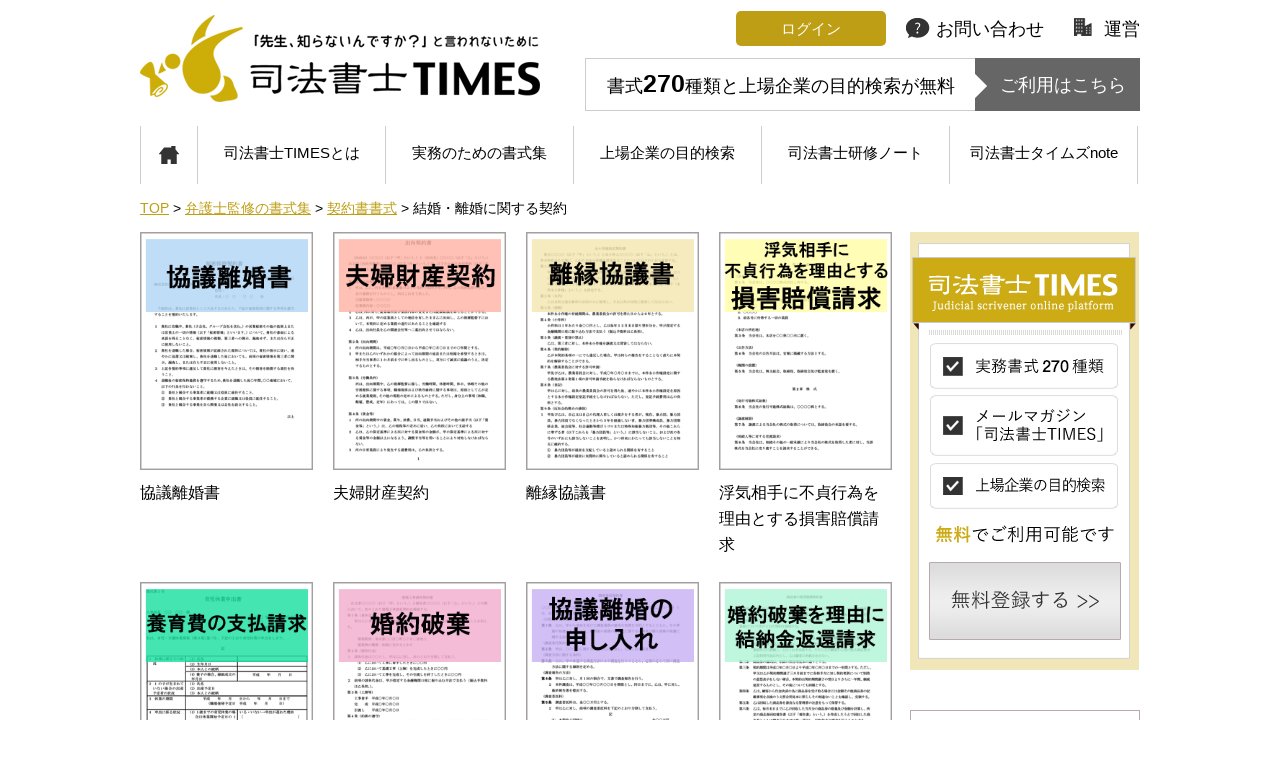

--- FILE ---
content_type: text/html; charset=UTF-8
request_url: https://s-times.jp/category/syoshiki/keiyaku/%E7%B5%90%E5%A9%9A%E3%83%BB%E9%9B%A2%E5%A9%9A%E3%81%AB%E9%96%A2%E3%81%99%E3%82%8B%E5%A5%91%E7%B4%84
body_size: 11446
content:
<!DOCTYPE HTML>
<html xml:lang="ja" lang="ja">
<head>
<meta charset="utf-8" />
<title>結婚・離婚に関する契約 | 司法書士タイムズ司法書士タイムズ</title>
<link rel="stylesheet" type="text/css" href="https://s-times.jp/wp-content/themes/pc/reset.css?1499411460">
<link rel="stylesheet" type="text/css" href="https://s-times.jp/wp-content/themes/pc/style.css?1746072680">
<link rel="stylesheet" href="https://maxcdn.bootstrapcdn.com/font-awesome/4.7.0/css/font-awesome.min.css">
<!--[if lt IE 9]><script src="https://html5shiv.googlecode.com/svn/trunk/html5.js"></script><![endif]-->

<link rel="shortcut icon" href="https://s-times.jp/wp-content/themes/pc/images/favicon.png">
	

<script src="https://code.jquery.com/jquery-3.7.1.min.js" integrity="sha256-/JqT3SQfawRcv/BIHPThkBvs0OEvtFFmqPF/lYI/Cxo=" crossorigin="anonymous"></script>
<script type="text/javascript" src="https://s-times.jp/wp-content/themes/pc/js/bx/jquery.bxslider.js"></script>
<script type="text/javascript" src="https://s-times.jp/wp-content/themes/pc/js/masonry.pkgd.min.js"></script>
<script type="text/javascript" src="https://s-times.jp/wp-content/themes/pc/js/imagesloaded.pkgd.js"></script>
<script type="text/javascript" src="https://s-times.jp/wp-content/themes/pc/js/pagetop.js"></script>

<!--メールアドレス入力補助機能-->
<link rel="stylesheet" href="https://ajax.googleapis.com/ajax/libs/jqueryui/1.12.1/themes/smoothness/jquery-ui.css">
<script src="https://ajax.googleapis.com/ajax/libs/jqueryui/1.14.0/jquery-ui.min.js"></script>
<script type="text/javascript" src="https://s-times.jp/wp-content/themes/pc/js/suggest.js"></script>
<!--/メールアドレス入力補助機能-->

<!-- 司法書士TIMESのアクセス解析 -->
<!-- Global site tag (gtag.js) - Google Analytics -->
<script async src="https://www.googletagmanager.com/gtag/js?id=UA-27036197-10"></script>
<script>
  window.dataLayer = window.dataLayer || [];
  function gtag(){dataLayer.push(arguments);}
  gtag('js', new Date());

  gtag('config', 'UA-27036197-10');
</script>
<!-- /司法書士TIMESのアクセス解析 -->



		<!-- All in One SEO 4.9.3 - aioseo.com -->
	<meta name="robots" content="noindex, max-image-preview:large" />
	<link rel="canonical" href="https://s-times.jp/category/syoshiki/keiyaku/%e7%b5%90%e5%a9%9a%e3%83%bb%e9%9b%a2%e5%a9%9a%e3%81%ab%e9%96%a2%e3%81%99%e3%82%8b%e5%a5%91%e7%b4%84" />
	<meta name="generator" content="All in One SEO (AIOSEO) 4.9.3" />
		<script type="application/ld+json" class="aioseo-schema">
			{"@context":"https:\/\/schema.org","@graph":[{"@type":"BreadcrumbList","@id":"https:\/\/s-times.jp\/category\/syoshiki\/keiyaku\/%E7%B5%90%E5%A9%9A%E3%83%BB%E9%9B%A2%E5%A9%9A%E3%81%AB%E9%96%A2%E3%81%99%E3%82%8B%E5%A5%91%E7%B4%84#breadcrumblist","itemListElement":[{"@type":"ListItem","@id":"https:\/\/s-times.jp#listItem","position":1,"name":"\u30db\u30fc\u30e0","item":"https:\/\/s-times.jp","nextItem":{"@type":"ListItem","@id":"https:\/\/s-times.jp\/category\/syoshiki#listItem","name":"\u5f01\u8b77\u58eb\u76e3\u4fee\u306e\u66f8\u5f0f\u96c6"}},{"@type":"ListItem","@id":"https:\/\/s-times.jp\/category\/syoshiki#listItem","position":2,"name":"\u5f01\u8b77\u58eb\u76e3\u4fee\u306e\u66f8\u5f0f\u96c6","item":"https:\/\/s-times.jp\/category\/syoshiki","nextItem":{"@type":"ListItem","@id":"https:\/\/s-times.jp\/category\/syoshiki\/keiyaku#listItem","name":"\u5951\u7d04\u66f8\u66f8\u5f0f"},"previousItem":{"@type":"ListItem","@id":"https:\/\/s-times.jp#listItem","name":"\u30db\u30fc\u30e0"}},{"@type":"ListItem","@id":"https:\/\/s-times.jp\/category\/syoshiki\/keiyaku#listItem","position":3,"name":"\u5951\u7d04\u66f8\u66f8\u5f0f","item":"https:\/\/s-times.jp\/category\/syoshiki\/keiyaku","nextItem":{"@type":"ListItem","@id":"https:\/\/s-times.jp\/category\/syoshiki\/keiyaku\/%e7%b5%90%e5%a9%9a%e3%83%bb%e9%9b%a2%e5%a9%9a%e3%81%ab%e9%96%a2%e3%81%99%e3%82%8b%e5%a5%91%e7%b4%84#listItem","name":"\u7d50\u5a5a\u30fb\u96e2\u5a5a\u306b\u95a2\u3059\u308b\u5951\u7d04"},"previousItem":{"@type":"ListItem","@id":"https:\/\/s-times.jp\/category\/syoshiki#listItem","name":"\u5f01\u8b77\u58eb\u76e3\u4fee\u306e\u66f8\u5f0f\u96c6"}},{"@type":"ListItem","@id":"https:\/\/s-times.jp\/category\/syoshiki\/keiyaku\/%e7%b5%90%e5%a9%9a%e3%83%bb%e9%9b%a2%e5%a9%9a%e3%81%ab%e9%96%a2%e3%81%99%e3%82%8b%e5%a5%91%e7%b4%84#listItem","position":4,"name":"\u7d50\u5a5a\u30fb\u96e2\u5a5a\u306b\u95a2\u3059\u308b\u5951\u7d04","previousItem":{"@type":"ListItem","@id":"https:\/\/s-times.jp\/category\/syoshiki\/keiyaku#listItem","name":"\u5951\u7d04\u66f8\u66f8\u5f0f"}}]},{"@type":"CollectionPage","@id":"https:\/\/s-times.jp\/category\/syoshiki\/keiyaku\/%E7%B5%90%E5%A9%9A%E3%83%BB%E9%9B%A2%E5%A9%9A%E3%81%AB%E9%96%A2%E3%81%99%E3%82%8B%E5%A5%91%E7%B4%84#collectionpage","url":"https:\/\/s-times.jp\/category\/syoshiki\/keiyaku\/%E7%B5%90%E5%A9%9A%E3%83%BB%E9%9B%A2%E5%A9%9A%E3%81%AB%E9%96%A2%E3%81%99%E3%82%8B%E5%A5%91%E7%B4%84","name":"\u7d50\u5a5a\u30fb\u96e2\u5a5a\u306b\u95a2\u3059\u308b\u5951\u7d04 | \u53f8\u6cd5\u66f8\u58eb\u30bf\u30a4\u30e0\u30ba","inLanguage":"ja","isPartOf":{"@id":"https:\/\/s-times.jp\/#website"},"breadcrumb":{"@id":"https:\/\/s-times.jp\/category\/syoshiki\/keiyaku\/%E7%B5%90%E5%A9%9A%E3%83%BB%E9%9B%A2%E5%A9%9A%E3%81%AB%E9%96%A2%E3%81%99%E3%82%8B%E5%A5%91%E7%B4%84#breadcrumblist"}},{"@type":"Organization","@id":"https:\/\/s-times.jp\/#organization","name":"\u53f8\u6cd5\u66f8\u58eb\u30bf\u30a4\u30e0\u30ba","url":"https:\/\/s-times.jp\/","sameAs":["https:\/\/twitter.com\/\u53f8\u6cd5\u66f8\u58eb\u30bf\u30a4\u30e0\u30ba"]},{"@type":"WebSite","@id":"https:\/\/s-times.jp\/#website","url":"https:\/\/s-times.jp\/","name":"\u53f8\u6cd5\u66f8\u58eb\u30bf\u30a4\u30e0\u30ba","inLanguage":"ja","publisher":{"@id":"https:\/\/s-times.jp\/#organization"}}]}
		</script>
		<!-- All in One SEO -->

<script type="text/javascript" id="wpp-js" src="https://s-times.jp/wp-content/plugins/wordpress-popular-posts/assets/js/wpp.min.js?ver=7.3.6" data-sampling="0" data-sampling-rate="100" data-api-url="https://s-times.jp/wp-json/wordpress-popular-posts" data-post-id="0" data-token="b6f284a3e4" data-lang="0" data-debug="0"></script>
<link rel="alternate" type="application/rss+xml" title="司法書士タイムズ &raquo; 結婚・離婚に関する契約 カテゴリーのフィード" href="https://s-times.jp/category/syoshiki/keiyaku/%e7%b5%90%e5%a9%9a%e3%83%bb%e9%9b%a2%e5%a9%9a%e3%81%ab%e9%96%a2%e3%81%99%e3%82%8b%e5%a5%91%e7%b4%84/feed" />
<style id='wp-img-auto-sizes-contain-inline-css' type='text/css'>
img:is([sizes=auto i],[sizes^="auto," i]){contain-intrinsic-size:3000px 1500px}
/*# sourceURL=wp-img-auto-sizes-contain-inline-css */
</style>
<style id='classic-theme-styles-inline-css' type='text/css'>
/*! This file is auto-generated */
.wp-block-button__link{color:#fff;background-color:#32373c;border-radius:9999px;box-shadow:none;text-decoration:none;padding:calc(.667em + 2px) calc(1.333em + 2px);font-size:1.125em}.wp-block-file__button{background:#32373c;color:#fff;text-decoration:none}
/*# sourceURL=/wp-includes/css/classic-themes.min.css */
</style>
<link rel='stylesheet' id='wordpress-popular-posts-css-css' href='https://s-times.jp/wp-content/plugins/wordpress-popular-posts/assets/css/wpp.css?ver=7.3.6' type='text/css' media='all' />
<link rel='stylesheet' id='wp-pagenavi-css' href='https://s-times.jp/wp-content/plugins/wp-pagenavi/pagenavi-css.css?ver=2.70' type='text/css' media='all' />
<link rel="https://api.w.org/" href="https://s-times.jp/wp-json/" /><link rel="alternate" title="JSON" type="application/json" href="https://s-times.jp/wp-json/wp/v2/categories/57" /><link rel="EditURI" type="application/rsd+xml" title="RSD" href="https://s-times.jp/xmlrpc.php?rsd" />
<meta name="generator" content="WordPress 6.9" />
<script type="text/javascript">
<!--
/******************************************************************************
***   COPY PROTECTED BY http://chetangole.com/blog/wp-copyprotect/   version 3.1.0 ****
******************************************************************************/
function clickIE4(){
if (event.button==2){
return false;
}
}
function clickNS4(e){
if (document.layers||document.getElementById&&!document.all){
if (e.which==2||e.which==3){
return false;
}
}
}

if (document.layers){
document.captureEvents(Event.MOUSEDOWN);
document.onmousedown=clickNS4;
}
else if (document.all&&!document.getElementById){
document.onmousedown=clickIE4;
}

document.oncontextmenu=new Function("return false")
// --> 
</script>

<script type="text/javascript">
/******************************************************************************
***   COPY PROTECTED BY http://chetangole.com/blog/wp-copyprotect/   version 3.1.0 ****
******************************************************************************/
function disableSelection(target){
if (typeof target.onselectstart!="undefined") //For IE 
	target.onselectstart=function(){return false}
else if (typeof target.style.MozUserSelect!="undefined") //For Firefox
	target.style.MozUserSelect="none"
else //All other route (For Opera)
	target.onmousedown=function(){return false}
target.style.cursor = "default"
}
</script>
            <style id="wpp-loading-animation-styles">@-webkit-keyframes bgslide{from{background-position-x:0}to{background-position-x:-200%}}@keyframes bgslide{from{background-position-x:0}to{background-position-x:-200%}}.wpp-widget-block-placeholder,.wpp-shortcode-placeholder{margin:0 auto;width:60px;height:3px;background:#dd3737;background:linear-gradient(90deg,#dd3737 0%,#571313 10%,#dd3737 100%);background-size:200% auto;border-radius:3px;-webkit-animation:bgslide 1s infinite linear;animation:bgslide 1s infinite linear}</style>
            <meta name="twitter:widgets:link-color" content="#000000" /><meta name="twitter:widgets:border-color" content="#000000" /><meta name="twitter:partner" content="tfwp" /><link rel="icon" href="https://s-times.jp/wp-content/uploads/2018/02/cropped--32x32.png" sizes="32x32" />
<link rel="icon" href="https://s-times.jp/wp-content/uploads/2018/02/cropped--192x192.png" sizes="192x192" />
<link rel="apple-touch-icon" href="https://s-times.jp/wp-content/uploads/2018/02/cropped--180x180.png" />
<meta name="msapplication-TileImage" content="https://s-times.jp/wp-content/uploads/2018/02/cropped--270x270.png" />

<meta name="twitter:card" content="summary" /><meta name="twitter:title" content="カテゴリー: 結婚・離婚に関する契約" />
<style id='global-styles-inline-css' type='text/css'>
:root{--wp--preset--aspect-ratio--square: 1;--wp--preset--aspect-ratio--4-3: 4/3;--wp--preset--aspect-ratio--3-4: 3/4;--wp--preset--aspect-ratio--3-2: 3/2;--wp--preset--aspect-ratio--2-3: 2/3;--wp--preset--aspect-ratio--16-9: 16/9;--wp--preset--aspect-ratio--9-16: 9/16;--wp--preset--color--black: #000000;--wp--preset--color--cyan-bluish-gray: #abb8c3;--wp--preset--color--white: #ffffff;--wp--preset--color--pale-pink: #f78da7;--wp--preset--color--vivid-red: #cf2e2e;--wp--preset--color--luminous-vivid-orange: #ff6900;--wp--preset--color--luminous-vivid-amber: #fcb900;--wp--preset--color--light-green-cyan: #7bdcb5;--wp--preset--color--vivid-green-cyan: #00d084;--wp--preset--color--pale-cyan-blue: #8ed1fc;--wp--preset--color--vivid-cyan-blue: #0693e3;--wp--preset--color--vivid-purple: #9b51e0;--wp--preset--gradient--vivid-cyan-blue-to-vivid-purple: linear-gradient(135deg,rgb(6,147,227) 0%,rgb(155,81,224) 100%);--wp--preset--gradient--light-green-cyan-to-vivid-green-cyan: linear-gradient(135deg,rgb(122,220,180) 0%,rgb(0,208,130) 100%);--wp--preset--gradient--luminous-vivid-amber-to-luminous-vivid-orange: linear-gradient(135deg,rgb(252,185,0) 0%,rgb(255,105,0) 100%);--wp--preset--gradient--luminous-vivid-orange-to-vivid-red: linear-gradient(135deg,rgb(255,105,0) 0%,rgb(207,46,46) 100%);--wp--preset--gradient--very-light-gray-to-cyan-bluish-gray: linear-gradient(135deg,rgb(238,238,238) 0%,rgb(169,184,195) 100%);--wp--preset--gradient--cool-to-warm-spectrum: linear-gradient(135deg,rgb(74,234,220) 0%,rgb(151,120,209) 20%,rgb(207,42,186) 40%,rgb(238,44,130) 60%,rgb(251,105,98) 80%,rgb(254,248,76) 100%);--wp--preset--gradient--blush-light-purple: linear-gradient(135deg,rgb(255,206,236) 0%,rgb(152,150,240) 100%);--wp--preset--gradient--blush-bordeaux: linear-gradient(135deg,rgb(254,205,165) 0%,rgb(254,45,45) 50%,rgb(107,0,62) 100%);--wp--preset--gradient--luminous-dusk: linear-gradient(135deg,rgb(255,203,112) 0%,rgb(199,81,192) 50%,rgb(65,88,208) 100%);--wp--preset--gradient--pale-ocean: linear-gradient(135deg,rgb(255,245,203) 0%,rgb(182,227,212) 50%,rgb(51,167,181) 100%);--wp--preset--gradient--electric-grass: linear-gradient(135deg,rgb(202,248,128) 0%,rgb(113,206,126) 100%);--wp--preset--gradient--midnight: linear-gradient(135deg,rgb(2,3,129) 0%,rgb(40,116,252) 100%);--wp--preset--font-size--small: 13px;--wp--preset--font-size--medium: 20px;--wp--preset--font-size--large: 36px;--wp--preset--font-size--x-large: 42px;--wp--preset--spacing--20: 0.44rem;--wp--preset--spacing--30: 0.67rem;--wp--preset--spacing--40: 1rem;--wp--preset--spacing--50: 1.5rem;--wp--preset--spacing--60: 2.25rem;--wp--preset--spacing--70: 3.38rem;--wp--preset--spacing--80: 5.06rem;--wp--preset--shadow--natural: 6px 6px 9px rgba(0, 0, 0, 0.2);--wp--preset--shadow--deep: 12px 12px 50px rgba(0, 0, 0, 0.4);--wp--preset--shadow--sharp: 6px 6px 0px rgba(0, 0, 0, 0.2);--wp--preset--shadow--outlined: 6px 6px 0px -3px rgb(255, 255, 255), 6px 6px rgb(0, 0, 0);--wp--preset--shadow--crisp: 6px 6px 0px rgb(0, 0, 0);}:where(.is-layout-flex){gap: 0.5em;}:where(.is-layout-grid){gap: 0.5em;}body .is-layout-flex{display: flex;}.is-layout-flex{flex-wrap: wrap;align-items: center;}.is-layout-flex > :is(*, div){margin: 0;}body .is-layout-grid{display: grid;}.is-layout-grid > :is(*, div){margin: 0;}:where(.wp-block-columns.is-layout-flex){gap: 2em;}:where(.wp-block-columns.is-layout-grid){gap: 2em;}:where(.wp-block-post-template.is-layout-flex){gap: 1.25em;}:where(.wp-block-post-template.is-layout-grid){gap: 1.25em;}.has-black-color{color: var(--wp--preset--color--black) !important;}.has-cyan-bluish-gray-color{color: var(--wp--preset--color--cyan-bluish-gray) !important;}.has-white-color{color: var(--wp--preset--color--white) !important;}.has-pale-pink-color{color: var(--wp--preset--color--pale-pink) !important;}.has-vivid-red-color{color: var(--wp--preset--color--vivid-red) !important;}.has-luminous-vivid-orange-color{color: var(--wp--preset--color--luminous-vivid-orange) !important;}.has-luminous-vivid-amber-color{color: var(--wp--preset--color--luminous-vivid-amber) !important;}.has-light-green-cyan-color{color: var(--wp--preset--color--light-green-cyan) !important;}.has-vivid-green-cyan-color{color: var(--wp--preset--color--vivid-green-cyan) !important;}.has-pale-cyan-blue-color{color: var(--wp--preset--color--pale-cyan-blue) !important;}.has-vivid-cyan-blue-color{color: var(--wp--preset--color--vivid-cyan-blue) !important;}.has-vivid-purple-color{color: var(--wp--preset--color--vivid-purple) !important;}.has-black-background-color{background-color: var(--wp--preset--color--black) !important;}.has-cyan-bluish-gray-background-color{background-color: var(--wp--preset--color--cyan-bluish-gray) !important;}.has-white-background-color{background-color: var(--wp--preset--color--white) !important;}.has-pale-pink-background-color{background-color: var(--wp--preset--color--pale-pink) !important;}.has-vivid-red-background-color{background-color: var(--wp--preset--color--vivid-red) !important;}.has-luminous-vivid-orange-background-color{background-color: var(--wp--preset--color--luminous-vivid-orange) !important;}.has-luminous-vivid-amber-background-color{background-color: var(--wp--preset--color--luminous-vivid-amber) !important;}.has-light-green-cyan-background-color{background-color: var(--wp--preset--color--light-green-cyan) !important;}.has-vivid-green-cyan-background-color{background-color: var(--wp--preset--color--vivid-green-cyan) !important;}.has-pale-cyan-blue-background-color{background-color: var(--wp--preset--color--pale-cyan-blue) !important;}.has-vivid-cyan-blue-background-color{background-color: var(--wp--preset--color--vivid-cyan-blue) !important;}.has-vivid-purple-background-color{background-color: var(--wp--preset--color--vivid-purple) !important;}.has-black-border-color{border-color: var(--wp--preset--color--black) !important;}.has-cyan-bluish-gray-border-color{border-color: var(--wp--preset--color--cyan-bluish-gray) !important;}.has-white-border-color{border-color: var(--wp--preset--color--white) !important;}.has-pale-pink-border-color{border-color: var(--wp--preset--color--pale-pink) !important;}.has-vivid-red-border-color{border-color: var(--wp--preset--color--vivid-red) !important;}.has-luminous-vivid-orange-border-color{border-color: var(--wp--preset--color--luminous-vivid-orange) !important;}.has-luminous-vivid-amber-border-color{border-color: var(--wp--preset--color--luminous-vivid-amber) !important;}.has-light-green-cyan-border-color{border-color: var(--wp--preset--color--light-green-cyan) !important;}.has-vivid-green-cyan-border-color{border-color: var(--wp--preset--color--vivid-green-cyan) !important;}.has-pale-cyan-blue-border-color{border-color: var(--wp--preset--color--pale-cyan-blue) !important;}.has-vivid-cyan-blue-border-color{border-color: var(--wp--preset--color--vivid-cyan-blue) !important;}.has-vivid-purple-border-color{border-color: var(--wp--preset--color--vivid-purple) !important;}.has-vivid-cyan-blue-to-vivid-purple-gradient-background{background: var(--wp--preset--gradient--vivid-cyan-blue-to-vivid-purple) !important;}.has-light-green-cyan-to-vivid-green-cyan-gradient-background{background: var(--wp--preset--gradient--light-green-cyan-to-vivid-green-cyan) !important;}.has-luminous-vivid-amber-to-luminous-vivid-orange-gradient-background{background: var(--wp--preset--gradient--luminous-vivid-amber-to-luminous-vivid-orange) !important;}.has-luminous-vivid-orange-to-vivid-red-gradient-background{background: var(--wp--preset--gradient--luminous-vivid-orange-to-vivid-red) !important;}.has-very-light-gray-to-cyan-bluish-gray-gradient-background{background: var(--wp--preset--gradient--very-light-gray-to-cyan-bluish-gray) !important;}.has-cool-to-warm-spectrum-gradient-background{background: var(--wp--preset--gradient--cool-to-warm-spectrum) !important;}.has-blush-light-purple-gradient-background{background: var(--wp--preset--gradient--blush-light-purple) !important;}.has-blush-bordeaux-gradient-background{background: var(--wp--preset--gradient--blush-bordeaux) !important;}.has-luminous-dusk-gradient-background{background: var(--wp--preset--gradient--luminous-dusk) !important;}.has-pale-ocean-gradient-background{background: var(--wp--preset--gradient--pale-ocean) !important;}.has-electric-grass-gradient-background{background: var(--wp--preset--gradient--electric-grass) !important;}.has-midnight-gradient-background{background: var(--wp--preset--gradient--midnight) !important;}.has-small-font-size{font-size: var(--wp--preset--font-size--small) !important;}.has-medium-font-size{font-size: var(--wp--preset--font-size--medium) !important;}.has-large-font-size{font-size: var(--wp--preset--font-size--large) !important;}.has-x-large-font-size{font-size: var(--wp--preset--font-size--x-large) !important;}
/*# sourceURL=global-styles-inline-css */
</style>
</head>
<body data-rsssl=1>

<header>
	<div id="headwrap">
		<div id="headmain">

			
			<div class="headbox" class="clear">
				<div id="logo"><a href="https://s-times.jp"><img src="https://s-times.jp/wp-content/themes/pc/images/logo.png" alt="司法書士TIMES"></a></div>
				<div class="site-info">
					<div class="site-info-in of">

													<a href="https://s-times.jp/login_53632" class="site-info-in-login-btn">
								<span class="site-info-in-login-btn-in">
									<span class="site-info-in-login-btn-in-text">
										ログイン
									</span>
								</span>
							</a>
						
						<ul>
							<li><a href="https://s-times.jp/soudan/"><img src="https://s-times.jp/wp-content/themes/pc/images/head-icon-2.png">お問い合わせ</a></li>
							<li><a href="https://s-times.jp/company/"><img src="https://s-times.jp/wp-content/themes/pc/images/head-icon-3.png">運営</a></li>
						</ul>
					</div>
					<div class="site-info-in2">
						<a href="https://s-times.jp/form/"><div class="info-text">書式<strong>270</strong>種類と上場企業の目的検索が無料</div><div class="info-text-2">ご利用はこちら</div></a>
					</div>
				</div>
			</div>
		</div>
		<nav>
			<ul class="clear">
			<li><a href="https://s-times.jp"><img src="https://s-times.jp/wp-content/themes/pc/images/menu-home.png" alt="HOME" class="menu-home"></a></li>
			<li><a href="https://s-times.jp/about/">司法書士TIMESとは</a></li>
			<li><a href="https://s-times.jp/syoshiki-itiran/">実務のための書式集</a></li>
			<li><a href="https://s-times.jp/aboutmokuteki/">上場企業の目的検索</a></li>
			<li><a href="https://s-jobsearch.jp/freenote/" target="_blank">司法書士研修ノート</a></li>
			<li><a href="https://s-times.jp/note2/">司法書士タイムズnote</a></li>
			</ul>
		</nav>
	</div>
</header><div id="maincont">
<!--パンくずここから-->
	<div class="breadcrumbs">
    <span property="itemListElement" typeof="ListItem"><a property="item" typeof="WebPage" title="司法書士タイムズへ移動" href="https://s-times.jp" class="home"><span property="name">TOP</span></a><meta property="position" content="1"></span> &gt; <span property="itemListElement" typeof="ListItem"><a property="item" typeof="WebPage" title="弁護士監修の書式集のカテゴリーアーカイブへ移動" href="https://s-times.jp/category/syoshiki" class="taxonomy category"><span property="name">弁護士監修の書式集</span></a><meta property="position" content="2"></span> &gt; <span property="itemListElement" typeof="ListItem"><a property="item" typeof="WebPage" title="契約書書式のカテゴリーアーカイブへ移動" href="https://s-times.jp/category/syoshiki/keiyaku" class="taxonomy category"><span property="name">契約書書式</span></a><meta property="position" content="3"></span> &gt; <span property="itemListElement" typeof="ListItem"><span property="name">結婚・離婚に関する契約</span><meta property="position" content="4"></span>	</div>
<!--パンくずここまで-->

	<div id="main_wrap" class="clear">
		<div id="leftbox" class="page">

			<ul class="syoshiki-itiran">

				
				<li>
					<a href="https://s-times.jp/1209">
						<div class="syoshiki-itiran-img">
							<img width="240" height="330" src="https://s-times.jp/wp-content/uploads/2018/08/620kyougirikonsyo1.png" class="attachment-syoshiki-img size-syoshiki-img wp-post-image" alt="" decoding="async" fetchpriority="high" srcset="https://s-times.jp/wp-content/uploads/2018/08/620kyougirikonsyo1.png 240w, https://s-times.jp/wp-content/uploads/2018/08/620kyougirikonsyo1-218x300.png 218w" sizes="(max-width: 240px) 100vw, 240px" />						</div>
						<div class="syoshiki-itiran-info">
							<h2>協議離婚書</h2>
						</div>
					</a>
				</li>

				
				<li>
					<a href="https://s-times.jp/1206">
						<div class="syoshiki-itiran-img">
							<img width="240" height="330" src="https://s-times.jp/wp-content/uploads/2018/08/621huuhuzaisan1.png" class="attachment-syoshiki-img size-syoshiki-img wp-post-image" alt="" decoding="async" srcset="https://s-times.jp/wp-content/uploads/2018/08/621huuhuzaisan1.png 240w, https://s-times.jp/wp-content/uploads/2018/08/621huuhuzaisan1-218x300.png 218w" sizes="(max-width: 240px) 100vw, 240px" />						</div>
						<div class="syoshiki-itiran-info">
							<h2>夫婦財産契約</h2>
						</div>
					</a>
				</li>

				
				<li>
					<a href="https://s-times.jp/1074">
						<div class="syoshiki-itiran-img">
							<img width="240" height="330" src="https://s-times.jp/wp-content/uploads/2018/08/651rienkyougisyo1.png" class="attachment-syoshiki-img size-syoshiki-img wp-post-image" alt="" decoding="async" srcset="https://s-times.jp/wp-content/uploads/2018/08/651rienkyougisyo1.png 240w, https://s-times.jp/wp-content/uploads/2018/08/651rienkyougisyo1-218x300.png 218w" sizes="(max-width: 240px) 100vw, 240px" />						</div>
						<div class="syoshiki-itiran-info">
							<h2>離縁協議書</h2>
						</div>
					</a>
				</li>

				
				<li>
					<a href="https://s-times.jp/905">
						<div class="syoshiki-itiran-img">
							<img width="240" height="330" src="https://s-times.jp/wp-content/uploads/2018/07/320huteikoui1.png" class="attachment-syoshiki-img size-syoshiki-img wp-post-image" alt="" decoding="async" loading="lazy" srcset="https://s-times.jp/wp-content/uploads/2018/07/320huteikoui1.png 240w, https://s-times.jp/wp-content/uploads/2018/07/320huteikoui1-218x300.png 218w" sizes="auto, (max-width: 240px) 100vw, 240px" />						</div>
						<div class="syoshiki-itiran-info">
							<h2>浮気相手に不貞行為を理由とする損害賠償請求</h2>
						</div>
					</a>
				</li>

				
				<li>
					<a href="https://s-times.jp/902">
						<div class="syoshiki-itiran-img">
							<img width="240" height="330" src="https://s-times.jp/wp-content/uploads/2018/07/321youikuhi1.png" class="attachment-syoshiki-img size-syoshiki-img wp-post-image" alt="" decoding="async" loading="lazy" srcset="https://s-times.jp/wp-content/uploads/2018/07/321youikuhi1.png 240w, https://s-times.jp/wp-content/uploads/2018/07/321youikuhi1-218x300.png 218w" sizes="auto, (max-width: 240px) 100vw, 240px" />						</div>
						<div class="syoshiki-itiran-info">
							<h2>養育費の支払請求</h2>
						</div>
					</a>
				</li>

				
				<li>
					<a href="https://s-times.jp/899">
						<div class="syoshiki-itiran-img">
							<img width="240" height="330" src="https://s-times.jp/wp-content/uploads/2018/07/322konnyakuhaki1.png" class="attachment-syoshiki-img size-syoshiki-img wp-post-image" alt="" decoding="async" loading="lazy" srcset="https://s-times.jp/wp-content/uploads/2018/07/322konnyakuhaki1.png 240w, https://s-times.jp/wp-content/uploads/2018/07/322konnyakuhaki1-218x300.png 218w" sizes="auto, (max-width: 240px) 100vw, 240px" />						</div>
						<div class="syoshiki-itiran-info">
							<h2>婚約破棄</h2>
						</div>
					</a>
				</li>

				
				<li>
					<a href="https://s-times.jp/817">
						<div class="syoshiki-itiran-img">
							<img width="240" height="330" src="https://s-times.jp/wp-content/uploads/2018/07/351kyougirikon.png" class="attachment-syoshiki-img size-syoshiki-img wp-post-image" alt="" decoding="async" loading="lazy" srcset="https://s-times.jp/wp-content/uploads/2018/07/351kyougirikon.png 240w, https://s-times.jp/wp-content/uploads/2018/07/351kyougirikon-218x300.png 218w" sizes="auto, (max-width: 240px) 100vw, 240px" />						</div>
						<div class="syoshiki-itiran-info">
							<h2>協議離婚の申し入れ</h2>
						</div>
					</a>
				</li>

				
				<li>
					<a href="https://s-times.jp/800">
						<div class="syoshiki-itiran-img">
							<img width="240" height="330" src="https://s-times.jp/wp-content/uploads/2018/07/350konnyakuhakiyuinoukin.png" class="attachment-syoshiki-img size-syoshiki-img wp-post-image" alt="" decoding="async" loading="lazy" srcset="https://s-times.jp/wp-content/uploads/2018/07/350konnyakuhakiyuinoukin.png 240w, https://s-times.jp/wp-content/uploads/2018/07/350konnyakuhakiyuinoukin-218x300.png 218w" sizes="auto, (max-width: 240px) 100vw, 240px" />						</div>
						<div class="syoshiki-itiran-info">
							<h2>婚約破棄を理由に結納金返還請求</h2>
						</div>
					</a>
				</li>

				
			</ul>

			
<!--バナーエリアここから-->

<div class="mainbanner">
	<ul>
		<li><a href="https://s-times.jp/form/"><img src="https://s-times.jp/wp-content/themes/pc/images/touroku-banner.png"></a></li>
	</ul>

</div>

<!--バナーエリアここまで-->
		</div>
<!--右カラム-->
		<div id="rightbox">

							<div class="side-menu">
					<a href="https://s-times.jp/form/"><img src="https://s-times.jp/wp-content/themes/pc/images/side/side-banner.png"></a>
				</div>
			
			<!-- 司法書士JOBサーチのリンクバナー -->
			<center>
				<a href="https://s-jobsearch.jp/" target="_blank" class="side-jobsearch-banner">
					<img src="https://s-times.jp/wp-content/themes/pc/images/side/s-jobsearch-bn.png" width="230" height="242">
				</a>
			</center>
			<!-- /司法書士JOBサーチのリンクバナー -->

			<!-- <div class="side-menu">
				<div id="dokukai_side_real">
					<p class="dokukai_ttl"></p>
					<h3><img src="https://s-times.jp/wp-content/themes/pc/images/title-icon-4.png">独立開業のリアル</h3>
					<ul class="dokukai">
						<li><a href="https://note.mu/s_times/n/n9cdd65525cd1" target=”_blank”>開業後事務所移転で案件増加</a></li>
						<li><a href="https://note.mu/s_times/n/n44443447e5ea" target=”_blank”>親子パートナーとして開業</a></li>
						<li><a href="https://note.mu/s_times/n/n957d53a59e6d" target=”_blank”>開業後、ＷＥＢ戦略で成功</a></li>
						<li><a href="https://note.mu/s_times/n/n0ed74f5e449f" target=”_blank”>若手司法書士として開業</a></li>
						<li><a href="https://note.mu/s_times/n/n4bbce1f117c3" target=”_blank”>首都圏での開業</a></li>
					</ul>
				</div>
			</div> -->

			<div class="side-menu">
				<h3><img src="https://s-times.jp/wp-content/themes/pc/images/title-icon-6.png">アクセスランキング</h3>
								<ul class="wpp-list">
<li><a href="https://s-times.jp/1224" target="_self"><img src="https://s-times.jp/wp-content/uploads/wordpress-popular-posts/1224-featured-50x50.png" width="50" height="50" alt="" class="wpp-thumbnail wpp_featured wpp_cached_thumb" decoding="async" loading="lazy"></a><div class="wp-title"><span class="wpp-views">185件のビュー</span><a href="https://s-times.jp/1224" class="wpp-post-title" target="_self">代物弁済契約書の雛形</a></div></li>
<li><a href="https://s-times.jp/1314" target="_self"><img src="https://s-times.jp/wp-content/uploads/wordpress-popular-posts/1314-featured-50x50.png" width="50" height="50" alt="" class="wpp-thumbnail wpp_featured wpp_cached_thumb" decoding="async" loading="lazy"></a><div class="wp-title"><span class="wpp-views">141件のビュー</span><a href="https://s-times.jp/1314" class="wpp-post-title" target="_self">解約合意書（土地賃貸借）</a></div></li>
<li><a href="https://s-times.jp/1212" target="_self"><img src="https://s-times.jp/wp-content/uploads/wordpress-popular-posts/1212-featured-50x50.png" srcset="https://s-times.jp/wp-content/uploads/wordpress-popular-posts/1212-featured-50x50.png, https://s-times.jp/wp-content/uploads/wordpress-popular-posts/1212-featured-50x50@1.5x.png 1.5x, https://s-times.jp/wp-content/uploads/wordpress-popular-posts/1212-featured-50x50@2x.png 2x, https://s-times.jp/wp-content/uploads/wordpress-popular-posts/1212-featured-50x50@2.5x.png 2.5x, https://s-times.jp/wp-content/uploads/wordpress-popular-posts/1212-featured-50x50@3x.png 3x" width="50" height="50" alt="" class="wpp-thumbnail wpp_featured wpp_cached_thumb" decoding="async" loading="lazy"></a><div class="wp-title"><span class="wpp-views">133件のビュー</span><a href="https://s-times.jp/1212" class="wpp-post-title" target="_self">債務免除証書</a></div></li>
<li><a href="https://s-times.jp/1218" target="_self"><img src="https://s-times.jp/wp-content/uploads/wordpress-popular-posts/1218-featured-50x50.png" srcset="https://s-times.jp/wp-content/uploads/wordpress-popular-posts/1218-featured-50x50.png, https://s-times.jp/wp-content/uploads/wordpress-popular-posts/1218-featured-50x50@1.5x.png 1.5x, https://s-times.jp/wp-content/uploads/wordpress-popular-posts/1218-featured-50x50@2x.png 2x, https://s-times.jp/wp-content/uploads/wordpress-popular-posts/1218-featured-50x50@2.5x.png 2.5x, https://s-times.jp/wp-content/uploads/wordpress-popular-posts/1218-featured-50x50@3x.png 3x" width="50" height="50" alt="" class="wpp-thumbnail wpp_featured wpp_cached_thumb" decoding="async" loading="lazy"></a><div class="wp-title"><span class="wpp-views">122件のビュー</span><a href="https://s-times.jp/1218" class="wpp-post-title" target="_self">相殺契約書</a></div></li>
<li><a href="https://s-times.jp/1092" target="_self"><img src="https://s-times.jp/wp-content/uploads/wordpress-popular-posts/1092-featured-50x50.png" width="50" height="50" alt="" class="wpp-thumbnail wpp_featured wpp_cached_thumb" decoding="async" loading="lazy"></a><div class="wp-title"><span class="wpp-views">106件のビュー</span><a href="https://s-times.jp/1092" class="wpp-post-title" target="_self">債権贈与契約書</a></div></li>

</ul>			</div>


			<div class="side-menu">
				<h3><img src="https://s-times.jp/wp-content/themes/pc/images/title-icon-4.png">コンテンツ</h3>
				<ul>
					<li><a href="https://s-times.jp">HOME</a></li>
					<li><a href="https://s-times.jp/note2/">司法書士タイムズnote</a></li>
					<li><a href="https://s-times.jp/syoshiki-itiran/">実務のための書式集</a></li>
					<li><a href="https://s-times.jp/aboutmokuteki/">上場企業の目的検索</a></li>
					<li><a href="https://s-times.jp/about/">司法書士TIMESとは</a></li>
					<!--<li><a href="https://s-times.jp/recruitguide/">求人・求職</a></li>-->
					<li><a href="https://s-times.jp/note/">司法書士研修ノート</a></li>
					<li><a href="https://s-times.jp/kijun">全国の新築建物課税価額</a></li>
					<li><a href="https://s-times.jp/touki">全国の登記完了日はこちら</a></li>
					<li>						<a href="https://s-times.jp/login_53632">ログイン</a></li>
									</ul>
			</div>

			<!--
			<div class="side-menu">
				<h3>主要記事カテゴリー</h3>
				<ul>
						<li class="cat-item cat-item-40 current-cat-ancestor"><a href="https://s-times.jp/category/syoshiki">弁護士監修の書式集</a>
<ul class='children'>
	<li class="cat-item cat-item-3"><a href="https://s-times.jp/category/syoshiki/houmu">会社法務書式</a>
	<ul class='children'>
	<li class="cat-item cat-item-46"><a href="https://s-times.jp/category/syoshiki/houmu/%e5%8f%96%e7%b7%a0%e5%bd%b9%e4%bc%9a">取締役会</a>
</li>
	<li class="cat-item cat-item-47"><a href="https://s-times.jp/category/syoshiki/houmu/%e6%a0%aa%e4%b8%bb%e7%b7%8f%e4%bc%9a">株主総会</a>
</li>
	<li class="cat-item cat-item-45"><a href="https://s-times.jp/category/syoshiki/houmu/kansa">監査役会</a>
</li>
	</ul>
</li>
	<li class="cat-item cat-item-4"><a href="https://s-times.jp/category/syoshiki/syoumei">内容証明郵便</a>
	<ul class='children'>
	<li class="cat-item cat-item-49"><a href="https://s-times.jp/category/syoshiki/syoumei/%e3%82%af%e3%83%bc%e3%83%aa%e3%83%b3%e3%82%b0%e3%82%aa%e3%83%95">クーリングオフ</a>
</li>
	<li class="cat-item cat-item-63"><a href="https://s-times.jp/category/syoshiki/syoumei/%e4%b8%8d%e5%8b%95%e7%94%a3%e3%81%ae%e4%bf%ae%e7%b9%95">不動産の修繕</a>
</li>
	<li class="cat-item cat-item-62"><a href="https://s-times.jp/category/syoshiki/syoumei/%e4%b8%8d%e5%8b%95%e7%94%a3%e5%a3%b2%e8%b2%b7">不動産売買</a>
</li>
	<li class="cat-item cat-item-61"><a href="https://s-times.jp/category/syoshiki/syoumei/%e4%b8%8d%e5%8b%95%e7%94%a3%e9%96%a2%e9%80%a3">不動産関連</a>
</li>
	<li class="cat-item cat-item-66"><a href="https://s-times.jp/category/syoshiki/syoumei/%e4%ba%a4%e9%80%9a%e4%ba%8b%e6%95%85">交通事故</a>
</li>
	<li class="cat-item cat-item-55"><a href="https://s-times.jp/category/syoshiki/syoumei/%e4%ba%ba%e4%ba%8b%e5%8a%b4%e5%8b%99">人事労務</a>
</li>
	<li class="cat-item cat-item-52"><a href="https://s-times.jp/category/syoshiki/syoumei/%e4%bc%9a%e7%a4%be%e6%b3%95">会社法</a>
</li>
	<li class="cat-item cat-item-50"><a href="https://s-times.jp/category/syoshiki/syoumei/%e5%82%b5%e5%8b%99%e4%b8%8d%e5%b1%a5%e8%a1%8c%e8%ab%8b%e6%b1%82">債務不履行請求</a>
</li>
	<li class="cat-item cat-item-65"><a href="https://s-times.jp/category/syoshiki/syoumei/%e5%82%b5%e6%a8%a9%e5%82%b5%e5%8b%99%e3%81%ab%e9%96%a2%e3%81%99%e3%82%8b%e5%a5%91%e7%b4%84">債権債務に関する契約</a>
</li>
	<li class="cat-item cat-item-54"><a href="https://s-times.jp/category/syoshiki/syoumei/%e5%95%86%e5%93%81%e5%a3%b2%e8%b2%b7">商品売買</a>
</li>
	<li class="cat-item cat-item-60"><a href="https://s-times.jp/category/syoshiki/syoumei/%e5%a7%94%e4%bb%bb%e5%a5%91%e7%b4%84">委任契約</a>
</li>
	<li class="cat-item cat-item-58"><a href="https://s-times.jp/category/syoshiki/syoumei/%e6%85%b0%e8%ac%9d%e6%96%99">慰謝料</a>
</li>
	<li class="cat-item cat-item-59"><a href="https://s-times.jp/category/syoshiki/syoumei/%e7%9f%a5%e7%9a%84%e8%b2%a1%e7%94%a3%e6%a8%a9%e3%81%ab%e9%96%a2%e3%81%99%e3%82%8b%e5%a5%91%e7%b4%84">知的財産権に関する契約</a>
</li>
	<li class="cat-item cat-item-64"><a href="https://s-times.jp/category/syoshiki/syoumei/%e8%a7%a3%e9%9b%87-syoumei">解雇</a>
</li>
	<li class="cat-item cat-item-68"><a href="https://s-times.jp/category/syoshiki/syoumei/%e8%ab%8b%e8%b2%a0%e3%81%ab%e9%96%a2%e3%81%99%e3%82%8b%e5%a5%91%e7%b4%84">請負に関する契約</a>
</li>
	<li class="cat-item cat-item-70"><a href="https://s-times.jp/category/syoshiki/syoumei/%e8%b3%83%e8%b2%b8%e5%80%9f%e5%a5%91%e7%b4%84">賃貸借契約</a>
</li>
	<li class="cat-item cat-item-56"><a href="https://s-times.jp/category/syoshiki/syoumei/%e9%81%8e%e6%89%95%e9%87%91%e5%a4%89%e6%8f%9b">過払金変換</a>
</li>
	<li class="cat-item cat-item-69"><a href="https://s-times.jp/category/syoshiki/syoumei/%e9%87%91%e9%8a%ad%e3%81%ae%e8%b2%b8%e5%80%9f%e5%a5%91%e7%b4%84-syoumei">金銭の貸借契約</a>
</li>
	</ul>
</li>
	<li class="cat-item cat-item-5"><a href="https://s-times.jp/category/syoshiki/roumu">労務書式</a>
	<ul class='children'>
	<li class="cat-item cat-item-72"><a href="https://s-times.jp/category/syoshiki/roumu/%e6%87%b2%e6%88%92%e3%83%bb%e4%bc%91%e8%81%b7">懲戒・休職</a>
</li>
	<li class="cat-item cat-item-71"><a href="https://s-times.jp/category/syoshiki/roumu/%e6%8e%a1%e7%94%a8%e3%83%bb%e9%9b%87%e7%94%a8">採用・雇用</a>
</li>
	<li class="cat-item cat-item-74"><a href="https://s-times.jp/category/syoshiki/roumu/%e6%b4%be%e9%81%a3">派遣</a>
</li>
	<li class="cat-item cat-item-48"><a href="https://s-times.jp/category/syoshiki/roumu/%e8%a7%a3%e9%9b%87">解雇</a>
</li>
	<li class="cat-item cat-item-73"><a href="https://s-times.jp/category/syoshiki/roumu/%e9%80%80%e8%81%b7%e3%83%bb%e5%87%ba%e5%90%91">退職・出向</a>
</li>
	</ul>
</li>
	<li class="cat-item cat-item-6 current-cat-parent current-cat-ancestor"><a href="https://s-times.jp/category/syoshiki/keiyaku">契約書書式</a>
	<ul class='children'>
	<li class="cat-item cat-item-13"><a href="https://s-times.jp/category/syoshiki/keiyaku/%e3%82%b3%e3%83%b3%e3%82%b5%e3%83%ab%e3%83%86%e3%82%a3%e3%83%b3%e3%82%b0%e5%a5%91%e7%b4%84">コンサルティング契約</a>
</li>
	<li class="cat-item cat-item-16"><a href="https://s-times.jp/category/syoshiki/keiyaku/%e3%83%93%e3%82%b8%e3%83%8d%e3%82%b9%e3%81%ab%e9%96%a2%e3%81%99%e3%82%8b%e5%a5%91%e7%b4%84%e6%9b%b8">ビジネスに関する契約書</a>
</li>
	<li class="cat-item cat-item-22"><a href="https://s-times.jp/category/syoshiki/keiyaku/%e4%b8%8d%e5%8b%95%e7%94%a3%e3%81%ae%e5%a3%b2%e8%b2%b7%e5%a5%91%e7%b4%84">不動産の売買契約</a>
</li>
	<li class="cat-item cat-item-82"><a href="https://s-times.jp/category/syoshiki/keiyaku/%e4%ba%a4%e6%8f%9b%e3%81%ab%e9%96%a2%e3%81%99%e3%82%8b%e5%a5%91%e7%b4%84">交換に関する契約</a>
</li>
	<li class="cat-item cat-item-18"><a href="https://s-times.jp/category/syoshiki/keiyaku/%e4%bb%bb%e6%84%8f%e5%be%8c%e8%a6%8b%e3%81%ab%e9%96%a2%e3%81%99%e3%82%8b%e5%a5%91%e7%b4%84">任意後見に関する契約</a>
</li>
	<li class="cat-item cat-item-15"><a href="https://s-times.jp/category/syoshiki/keiyaku/%e4%bd%bf%e7%94%a8%e8%b2%b8%e5%80%9f%e5%a5%91%e7%b4%84">使用貸借契約</a>
</li>
	<li class="cat-item cat-item-87"><a href="https://s-times.jp/category/syoshiki/keiyaku/%e5%85%b1%e5%90%8c%e7%b5%8c%e5%96%b6">共同経営</a>
</li>
	<li class="cat-item cat-item-14"><a href="https://s-times.jp/category/syoshiki/keiyaku/%e5%88%a9%e7%94%a8%e3%81%ab%e9%96%a2%e3%81%99%e3%82%8b%e5%a5%91%e7%b4%84">利用に関する契約</a>
</li>
	<li class="cat-item cat-item-76"><a href="https://s-times.jp/category/syoshiki/keiyaku/%e5%8a%b4%e5%83%8d%e7%81%bd%e5%ae%b3">労働災害</a>
</li>
	<li class="cat-item cat-item-21"><a href="https://s-times.jp/category/syoshiki/keiyaku/%e5%8b%95%e7%94%a3%e3%81%ae%e5%a3%b2%e8%b2%b7%e5%a5%91%e7%b4%84">動産の売買契約</a>
</li>
	<li class="cat-item cat-item-10"><a href="https://s-times.jp/category/syoshiki/keiyaku/%e5%92%8c%e8%a7%a3%e3%81%ab%e9%96%a2%e3%81%99%e3%82%8b%e5%a5%91%e7%b4%84">和解に関する契約</a>
</li>
	<li class="cat-item cat-item-11"><a href="https://s-times.jp/category/syoshiki/keiyaku/%e5%95%86%e5%93%81%e3%83%bb%e7%89%a9%e5%93%81%e3%83%bb%e8%a3%bd%e5%93%81%e3%81%ae%e5%a3%b2%e8%b2%b7">商品・物品・製品の売買</a>
</li>
	<li class="cat-item cat-item-9"><a href="https://s-times.jp/category/syoshiki/keiyaku/%e5%9c%9f%e5%9c%b0%e3%81%ab%e9%96%a2%e3%81%99%e3%82%8b%e5%a5%91%e7%b4%84">土地に関する契約</a>
</li>
	<li class="cat-item cat-item-67"><a href="https://s-times.jp/category/syoshiki/keiyaku/%e5%a7%94%e4%bb%bb%e5%a5%91%e7%b4%84-keiyaku">委任契約</a>
</li>
	<li class="cat-item cat-item-84"><a href="https://s-times.jp/category/syoshiki/keiyaku/%e5%af%84%e8%a8%97%e5%a5%91%e7%b4%84">寄託契約</a>
</li>
	<li class="cat-item cat-item-20"><a href="https://s-times.jp/category/syoshiki/keiyaku/%e6%8a%b5%e5%bd%93%e6%a8%a9%e3%81%ab%e9%96%a2%e3%81%99%e3%82%8b%e5%a5%91%e7%b4%84">抵当権に関する契約</a>
</li>
	<li class="cat-item cat-item-77"><a href="https://s-times.jp/category/syoshiki/keiyaku/%e6%8b%85%e4%bf%9d%e3%83%bb%e4%bf%9d%e8%a8%bc%e3%81%ab%e9%96%a2%e3%81%99%e3%82%8b%e5%a5%91%e7%b4%84">担保・保証に関する契約</a>
</li>
	<li class="cat-item cat-item-79"><a href="https://s-times.jp/category/syoshiki/keiyaku/%e6%9b%b4%e6%96%b0%e3%81%ab%e9%96%a2%e3%81%99%e3%82%8b%e5%a5%91%e7%b4%84">更新に関する契約</a>
</li>
	<li class="cat-item cat-item-78"><a href="https://s-times.jp/category/syoshiki/keiyaku/%e7%9b%b8%e6%ae%ba%e3%81%ab%e9%96%a2%e3%81%99%e3%82%8b%e5%a5%91%e7%b4%84">相殺に関する契約</a>
</li>
	<li class="cat-item cat-item-51"><a href="https://s-times.jp/category/syoshiki/keiyaku/%e7%9b%b8%e7%b6%9a%e3%83%bb%e8%b4%88%e4%b8%8e%e9%96%a2%e4%bf%82%e3%81%ae%e6%9b%b8%e5%bc%8f">相続・贈与関係の書式</a>
</li>
	<li class="cat-item cat-item-83"><a href="https://s-times.jp/category/syoshiki/keiyaku/%e7%a4%ba%e8%ab%87%e6%9b%b8">示談書</a>
</li>
	<li class="cat-item cat-item-17"><a href="https://s-times.jp/category/syoshiki/keiyaku/%e7%b5%84%e5%90%88%e5%a5%91%e7%b4%84">組合契約</a>
</li>
	<li class="cat-item cat-item-12"><a href="https://s-times.jp/category/syoshiki/keiyaku/%e7%b5%8c%e5%96%b6%e3%81%ab%e9%96%a2%e3%81%99%e3%82%8b%e5%a5%91%e7%b4%84">経営に関する契約</a>
</li>
	<li class="cat-item cat-item-57 current-cat"><a aria-current="page" href="https://s-times.jp/category/syoshiki/keiyaku/%e7%b5%90%e5%a9%9a%e3%83%bb%e9%9b%a2%e5%a9%9a%e3%81%ab%e9%96%a2%e3%81%99%e3%82%8b%e5%a5%91%e7%b4%84">結婚・離婚に関する契約</a>
</li>
	<li class="cat-item cat-item-85"><a href="https://s-times.jp/category/syoshiki/keiyaku/%e8%ab%8b%e8%b2%a0%e5%a5%91%e7%b4%84">請負契約</a>
</li>
	<li class="cat-item cat-item-86"><a href="https://s-times.jp/category/syoshiki/keiyaku/%e8%b3%83%e8%b2%b8%e5%80%9f%e5%a5%91%e7%b4%84%ef%bc%88%e5%80%9f%e5%9c%b0%e3%83%bb%e5%80%9f%e5%ae%b6%ef%bc%89">賃貸借契約（借地・借家）</a>
</li>
	<li class="cat-item cat-item-80"><a href="https://s-times.jp/category/syoshiki/keiyaku/%e8%b3%83%e8%b2%b8%e5%80%9f%e5%a5%91%e7%b4%84%ef%bc%88%e5%95%86%e5%93%81%ef%bc%89">賃貸借契約（商品）</a>
</li>
	<li class="cat-item cat-item-8"><a href="https://s-times.jp/category/syoshiki/keiyaku/%e8%b3%83%e8%b2%b8%e5%80%9f%e5%a5%91%e7%b4%84%ef%bc%88%e5%9c%9f%e5%9c%b0%ef%bc%89">賃貸借契約（土地）</a>
</li>
	<li class="cat-item cat-item-7"><a href="https://s-times.jp/category/syoshiki/keiyaku/%e8%b3%83%e8%b2%b8%e5%80%9f%e5%a5%91%e7%b4%84%ef%bc%88%e5%bb%ba%e7%89%a9%ef%bc%89">賃貸借契約（建物）</a>
</li>
	<li class="cat-item cat-item-81"><a href="https://s-times.jp/category/syoshiki/keiyaku/%e8%b3%aa%e6%a8%a9%e3%81%ab%e9%96%a2%e3%81%99%e3%82%8b%e5%a5%91%e7%b4%84">質権に関する契約</a>
</li>
	<li class="cat-item cat-item-19"><a href="https://s-times.jp/category/syoshiki/keiyaku/%e9%87%91%e9%8a%ad%e3%81%ae%e8%b2%b8%e5%80%9f%e5%a5%91%e7%b4%84">金銭の貸借契約</a>
</li>
	</ul>
</li>
</ul>
</li>
	<li class="cat-item cat-item-1"><a href="https://s-times.jp/category/%e6%9c%aa%e5%88%86%e9%a1%9e">未分類</a>
</li>
				</ul>
			</div>
			-->

		</div><!--右カラム終わり-->
	</div>
</div>
<footer>
	<div id="foot_wrap" class="clear">
			<div class="headbox foot-logo">
				<img src="https://s-times.jp/wp-content/themes/pc/images/logo.png" alt="司法書士TIMES" class="foot-img">
				<div class="foot-text">
					運営会社：株式会社バレーフィールド
				</div>
				<a href="https://s-times.jp/soudan/" class="foot-contact"><img src="https://s-times.jp/wp-content/themes/pc/images/contact-btn.png"></a>
			</div>

		<div class="foot-info">

			<h3>コンテンツ</h3>

			<ul class="foot-menu">
				<li><a href="https://s-times.jp">HOME</a></li>
				<li><a href="https://s-times.jp/syoshiki-itiran/">実務のための書式集</a></li>
				<li><a href="https://s-times.jp/aboutmokuteki/">上場企業の目的検索</a></li>
				<li><a href="https://s-times.jp/about/">司法書士TIMESとは</a></li>
			</ul>

			<ul class="foot-menu">
				<!--<li><a href="https://s-times.jp/recruitguide/">求人・求職</a></li>-->
				<li><a href="https://s-times.jp/note/">司法書士研修ノート</a></li>
				<li><a href="https://s-times.jp/privacy/">個人情報保護方針</a></li>
				<li><a href="https://s-times.jp/sitemaps/">サイトマップ</a></li>
			</ul>

		</div>

		</div>
	</div>
	<div id="foot_copy">Copyright © 2018 司法書士タイムズ All Rights Reserved.</div>
</footer>
<p id="pageTop"><a href="#"><i class="topicon"></i></a></p>
<script>
$(document).ready(function(){
	$('.bxslider').bxSlider({
		auto: true,
		controls: false,
		slideWidth: 1000,
		pager: false,
		pause: 5000,
		speed: 1000,
		mode: 'fade'
	});
});
</script>

<script>
$(function(){
	var $container = $('.pinwrap');
	$container.imagesLoaded(function(){
		$container.masonry({
			itemSelector: '.pinbox',
			columnWidth: 240,
			gutter: 15,
			isFitWidth: true,
			isAnimated: true
		});
	});
});
</script>

<!-- 【サイトマップ】のタイトルの装飾 -->
<script>
$(function() {

	$('.wsp-category-title').wrapInner('<span class="wsp-category-title-in"><span class="wsp-category-title-in-in"></span></span>');

});
</script>
<!-- /【サイトマップ】のタイトルの装飾 -->

<!-- ページ内リンク -->
<script>
 $(function () {

		var headerHight = $('nav.fixed').outerHeight();
		var headerHight2 = headerHight + 32;

		
				$('a[href^="#"]').click(function(){
					var href = $(this).attr('href');
					var target = $(href == '#' || href == '' ? 'html' : href);
					var position = target.offset().top - headerHight;
					$('html,body').animate({scrollTop:position}, 550, 'swing');
					return false;
				});

				$(window).on('load', function() {
					var url = $(location).attr('href');
					if(url.indexOf('#') != -1){
						var anchor = url.split('#');
						var target = $('#' + anchor[anchor.length - 1]);
						if(target.length){
							var pos = Math.floor(target.offset().top) - headerHight;
							$('html,body').animate({scrollTop:pos}, 500);
						}
					}
				});

		
});
</script>
<!-- /ページ内リンク -->

<!-- ヘッダー固定 -->
<script>
$(window).scroll(function(){
	if ($(window).scrollTop() > 126) {
		$('nav').addClass('fixed');
	} else {
		$('nav').removeClass('fixed');
	}
});
</script>
<!-- ヘッダー固定 -->

<script type="speculationrules">
{"prefetch":[{"source":"document","where":{"and":[{"href_matches":"/*"},{"not":{"href_matches":["/wp-*.php","/wp-admin/*","/wp-content/uploads/*","/wp-content/*","/wp-content/plugins/*","/wp-content/themes/pc/*","/*\\?(.+)"]}},{"not":{"selector_matches":"a[rel~=\"nofollow\"]"}},{"not":{"selector_matches":".no-prefetch, .no-prefetch a"}}]},"eagerness":"conservative"}]}
</script>
<script type="text/javascript">
disableSelection(document.body)
</script>

</body>
</html>

--- FILE ---
content_type: text/css
request_url: https://s-times.jp/wp-content/themes/pc/style.css?1746072680
body_size: 13368
content:
/*
Theme Name: 司法書士TIMES PCのテーマ
*/

/* =======================================

	main

======================================= */

body {
  font-size: 18px;
  line-height: 28px;
  -webkit-font-smoothing: antialiased;
  -moz-osx-font-smoothing: grayscale;
  box-sizing: border-box;
  -webkit-text-size-adjust: 100%;
}

body {
	font-family: Arial, Roboto, "“Droid Sans”", “メイリオ”, Meiryo, "“ヒラギノ角ゴ ProN W3″", "“Hiragino Kaku Gothic ProN”", sans-serif;
}

ol, ul {list-style: none;}

a:hover img{opacity: 0.6;}


.clear:after {clear: both;content: ".";display: block;height: 0;visibility: hidden;}

.wrapper {
	margin: 0 auto;
	width: 1000px;
}

.tb20 {
	margin-top: 20px !important;
	margin-bottom: 20px !important;
}

.to20 {
	margin-top: 20px !important;
}

.bo20 {
	margin-bottom: 20px !important;
}

.tb40 {
	margin-top: 40px !important;
	margin-bottom: 40px !important;
}

.to40 {
	margin-top: 40px !important;
}

.bo40 {
	margin-bottom: 40px !important;
}

.tb60 {
	margin-top: 60px !important;
	margin-bottom: 60px !important;
}

.to60 {
	margin-top: 60px !important;
}

.bo60 {
	margin-bottom: 60px !important;
}

.mini {
	font-size: 15px;
	line-height: 25px;
}

.first {
	margin-top: 0 !important;
}

.last {
	margin-bottom: 0 !important;
}

.full {
	height: auto;
	width: 100%;
}

.block {
	display: block;
}

.red {
	color: #ff0000;
}

.blue {
	color: #0000ff;
}

.green {
	color: #008800;
}

.orange {
	color: #ff7800;
}

.y-b {
	background: linear-gradient(transparent 50%, #ffff00 50%);
}

.bl-b {
	background: linear-gradient(transparent 50%, #82BCF7 50%);
}

.or-b {
	background: linear-gradient(transparent 50%, #F7AB82 50%);
}

.gr-b {
	background: linear-gradient(transparent 50%, #9ECD7B 50%);
}

@font-face {
	font-family: 'icomoon';
	src: url('fonts/icomoon.eot?n30han');
	src: url('fonts/icomoon.eot?n30han#iefix') format('embedded-opentype'),
			 url('fonts/icomoon.ttf?n30han') format('truetype'),
			 url('fonts/icomoon.woff?n30han') format('woff'),
			 url('fonts/icomoon.svg?n30han#icomoon') format('svg');
	font-weight: normal;
	font-style: normal;
	font-display: block;
}

@font-face {
	font-family: 'icomoon';
	src: url('fonts/icomoon-2.eot?n30han');
	src: url('fonts/icomoon-2.eot?n30han#iefix') format('embedded-opentype'),
			 url('fonts/icomoon-2.ttf?n30han') format('truetype'),
			 url('fonts/icomoon-2.woff?n30han') format('woff'),
			 url('fonts/icomoon-2.svg?n30han#icomoon') format('svg');
	font-weight: normal;
	font-style: normal;
	font-display: block;
}

[class^="icon-"], [class*=" icon-"] {
	/* use !important to prevent issues with browser extensions that change fonts */
	font-family: 'icomoon' !important;
	speak: never;
	font-style: normal;
	font-weight: normal;
	font-variant: normal;
	text-transform: none;
	line-height: 1;

	/* Better Font Rendering =========== */
	-webkit-font-smoothing: antialiased;
	-moz-osx-font-smoothing: grayscale;
}

/* > */
.icon-cheveron-up::before {
	content: "\e001";
}

/* 角が丸い> */
.icon-chevron-right::before {
	content: "\e024";
}

/* ▲ */
.icon-triangle-right::before {
	content: "\e002";
}

/* 正三角形な▲ */
.icon-triangle-1::before {
	content: "\e003";
}

/* 短めの▲ */
.icon-triangle-2::before {
	content: "\e004";
}

/* ○ */
.icon-maru-1::before {
	content: "\e005";
}

/* ● */
.icon-maru-2::before {
	content: "\e006";
}

/* ◎ */
.icon-maru-3::before {
	content: "\e007";
}

/* ◎の中の丸が黒 */
.icon-maru-4::before {
	content: "\e008";
}

/* □ */
.icon-shikaku-1::before {
	content: "\e009";
}

/* ■ */
.icon-shikaku-2::before {
	content: "\e010";
}

/* → */
.icon-yazirushi-1::before {
	content: "\e011";
}

/* 短めの→ */
.icon-yazirushi-2::before {
	content: "\e012";
}

/* かなり短めの→ */
.icon-yazirushi-3::before {
	content: "\e013";
}

/* 線だけの→ */
.icon-yazirushi-4::before {
	content: "\e014";
}

/* 本体ありの電話 */
.icon-old-phone::before {
	content: "\e015";
}

/* 受話器のみの電話 */
.icon-phone::before {
	content: "\e016";
}

/* 背景ありの手紙アイコン(簡易なデザイン) */
.icon-mail-envelope-closed2::before {
	content: "\e017";
}

/* 背景なしの手紙アイコン(簡易なデザイン) */
.icon-mail-envelope-closed3::before {
	content: "\e018";
}

/* 背景ありの手紙アイコン(複雑なデザイン) */
.icon-mail-envelope-closed::before {
	content: "\e019";
}

/* 背景なしの手紙アイコン(複雑なデザイン) */
.icon-mail-envelope-closed1::before {
	content: "\e020";
}

/* ＋ */
.icon-plus::before {
	content: "\e021";
}

/* － */
.icon-minus::before {
	content: "\e022";
}

/* × */
.icon-batsu::before {
	content: "\e023";
}

.center {
	display: block;
	margin: 0 auto;
	text-align: center;
}

.left {
	float: left;
}

.right {
	float: right;
}

.clear {
	clear: both;
}

.aligncenter {
	margin: 0 auto;
}

.alignleft {
	float: left;
}

.alignright {
	float: right;
}

.of {
	overflow: hidden;
}

.pc-of {
	overflow: hidden;
}

img,
iframe {
	display: block;
}

.pc {
	display: block !important;
}

.mobi {
	display: none !important;
}

.slider-wrapper {
	margin: 0 auto;
	position: relative;
	width: 1000px;
}

input[type="image"]:hover {
	opacity: 0.6;
}

/* =======================================

	headmenu

======================================= */

#headwrap {width: 100%;}

.headmain-login-text {
	background: #494949;
	box-sizing: border-box;
	color: #fff;
	font-size: 18px;
	line-height: 28px;
	text-align: center;
}

.headmain-login-text .wrapper {
	padding: 5px 0;
}

#headwrap #headmain .headbox {width: 1000px;margin: 0 auto;padding-bottom: 15px; overflow: hidden;}

.headbox #logo {float: left;margin:15px 0 0 0; position: relative;}

.headbox #logo span.logo-info {
	bottom: -25px;
	font-size: 18px;
	position: absolute;
	right: -5px;
	width: 540px;
}

.headbox #logo span.logo-mini {
	bottom: 0;
	font-size: 14px;
	left: 245px;
	position: absolute;
}

.headbox .head_right {float: right;width: 430px; margin-top: 10px;}

.headbox .head_right ul {margin-bottom: 12px;}
.headbox .head_right ul li {float: left;}
.headbox .head_right ul li:first-child {margin-right: 10px;}

.site-info {
	float: right;
	margin: 0;
	overflow: hidden;
	width: 555px;
}

.site-info-in {
	float: right;
}

.site-info-in-login-btn {
	box-sizing: border-box;
	display: block;
	float: left;
	margin: 11px 20px 0 0;
	text-decoration: none;
	width: 150px;
}

.site-info-in-login-btn-in {
	background: #be9e15;
	box-sizing: border-box;
	border-radius: 5px;
	color: #fff;
	display: block;
	font-size: 15px;
	line-height: 25px;
	padding: 5px 10px;
	text-align: center;
}

.site-info-in-login-btn:hover .site-info-in-login-btn-in {
	opacity: 0.6;
}

.site-info-in-login-btn-in-text {
	box-sizing: border-box;
	display: inline-block;
	position: relative;
}

.site-info-in ul {
	box-sizing: border-box;
	float: right;
	margin: 15px 0;
	overflow: hidden;
}

.site-info-in ul li {
	float: left;
	font-size: 18px;
	line-height: 28px;
	margin-right: 30px;
	position: relative;
}

.site-info-in ul li:last-child {
	margin-right: 0;
}

.site-info-in ul li a {
	color: #000;
	padding-left: 30px;
	text-decoration: none;
}

.site-info-in ul li img {
	left: 0;
	position: absolute;
	top: 3px;
}

.site-info-in2 {
	clear: both;
	font-size: 18px;
	line-height: 28px;
}

.site-info-in2 a {
	color: #000;
	display: block;
	overflow: hidden;
	text-decoration: none;
}

.info-text {
	background: #fff;
	box-sizing: border-box;
	border: 1px solid #ccc;
	border-right: 0;
	float: left;
	padding: 10px;
	position: relative;
	text-align: center;
	width: 390px;
}

.info-text strong {
	font-size: 25px;
}

.info-text::after {
	position: absolute;
	display: block;
	content: "";
	border-top: 12px solid transparent;
	border-right: 12px solid transparent;
	border-bottom: 12px solid transparent;
	border-left: 12px solid #fff;
	right: -24px;
	top: 15px;
}

.info-text-2 {
	background: #666;
	box-sizing: border-box;
	color: #fff;
	float: right;
	padding: 12.5px 0px;
	padding-left: 10px;
	text-align: center;
	width: 165px;
}

nav {
	height: 58px;
}

nav.fixed {
	background: #fff;
	box-sizing: border-box;
	border-bottom: 1px solid #BE9E15;
	position: fixed;
	top: 0;
	width: 100%;
	z-index: 9999;
}

.customize-support nav.fixed {
	margin-top: 32px;
}

nav ul {
	width: 1000px;
	margin:0 auto;
}

nav ul li {float: left;text-align: center; line-height: 54px; position: relative;}
nav ul li a {
	box-sizing: border-box;
	display: inline-block;
	text-decoration: none;
	width: 188px;
	height: 58px;
	font-size: 15px;
	color: #000;
	border-right: 1px solid #ccc;
	vertical-align: middle;
	font-weight: normal;
}

nav ul li:first-child a {
	border-left: 1px solid #ccc;
	height: 58px !important;
	padding: 4px 0;
	width: 58px;
}

nav ul li:first-child img {
	margin: 16px auto;
}

nav ul li a:hover img {
	opacity: 1;
}

nav ul li.two {
	line-height: 20px;
}

nav ul li.two a {
	padding: 7px 0;
}

nav ul li.aco:hover .aco-menu {
	visibility: visible;
}

nav li.link {
	background: #C1E990;
}

.aco-menu {
	visibility: hidden;
	left: 0;
	position: absolute;
	width: 269px;
}

.aco-menu li {
	float: none !important;
	width: 269px !important;
}

.aco-menu li a {
	background: rgba(3,134,22,0.8);
	border: 0 !important;
	box-sizing: border-box;
	color: #fff;
	display: block;
	padding: 0 !important;
	padding-left: 20px !important;
	text-align: left !important;
	width: 100% !important;
}

.aco-menu li a:hover {
	opacity: 1 !important;
}

/* =======================================

	slider

======================================= */


#slider {
	background: url(img/slider-bg.png) repeat-x;
	margin-bottom: 20px;
	overflow:hidden;
	position:relative;
	width:100%;
}

.bx-wrapper {
	margin:0 auto;
	position:relative;
}

.bx-viewport {
	height: 400px !important;
}

.bx-wrapper .bx-pager {
	margin:0 auto;
	width:1000px;
}

/* コントローラー */
.bx-wrapper .bx-prev {
	left:1000px;
	background:url(img/arw_left.png) no-repeat;
}

.bx-wrapper .bx-next {
	right:1000px;
	background:url(img/arw_right.png) no-repeat;
}

.bx-wrapper .bx-controls-direction a {
	position:absolute;
	top:40%;
	outline:0;
	width:40px;
	height:50px;
	text-indent:-9999px;
	z-index:1000;
}

/* ページャー */
.bx-wrapper .bx-pager {
	text-align:center;
	font-size:.85em;
	font-family:Arial;
	font-weight:bold;
	color:#666;
	height: 30px;
}

.bx-wrapper .bx-pager .bx-pager-item,
.bx-wrapper .bx-controls-auto .bx-controls-auto-item {
	display:inline-block;
	*zoom:1;
	*display:inline;
}

.bx-wrapper .bx-pager.bx-default-pager a {
	display:block;
	width:10px;
	height:10px;
	margin:0 5px;
	outline:0;
	text-indent:-9999px;
	-moz-border-radius:50%;
	-webkit-border-radius:50%;
	border-radius:50%;;
	background:#666;
}

.bx-wrapper .bx-pager.bx-default-pager a:hover,
.bx-wrapper .bx-pager.bx-default-pager a.active {
	background:#000;
}

img.mainbtn1 {position: absolute;left: 335px;top: 229px;}
img.mainbtn2 {position: absolute;left: 584px;top: 274px;}
img.mainbtn3 {position: absolute;left: 489px;top: 235px;}
img.mainbtn4 {position: absolute;left: 90px;top: 311px;}

.bxslider li {
	position: relative;
}

.btn-1,.btn-2,.btn-3,.btn-4,.btn-5,.btn-6 {
	position: absolute;
	z-index: 9990;
}

.btn-1 {
	bottom: 150px;
	right: 40px;
}

.btn-2 {
	bottom: 25px;
	right: 40px;
}

.btn-3 {
	bottom: 150px;
	left: 425px;
}

.btn-4 {
	bottom: 28px;
	left: 425px;
}

.btn-5 {
	bottom: 145px;
	right: 40px;
}

.btn-6 {
	bottom: 25px;
	right: 40px;
}

/* =======================================

	main

======================================= */

#maincont {padding-top: 0;}

#maincont ul.topbtn{
	bottom: 80px;
	margin: 0 auto;
	position: absolute;
	left: 7%;

}
#maincont ul.topbtn li{
	float: left;
	padding-left: 50px;
}

#maincont ul.topbtn li:first-child{
	padding-left: 0px;
}


#main_wrap {width: 1000px;margin: 0 auto;}
#main_wrap #leftbox {width: 752px;float: left;}
#main_wrap #rightbox {width: 230px;float: right;}

/* =======================================

	main

======================================= */

.topbox {
	box-sizing: border-box;
	background-color: #fff;
	border:1px solid #e5e5e5;
	width: 752px;
	padding: 10px;
	overflow: hidden;
	margin-bottom: 70px;
}
.topbox p{font-size: 14px;line-height: 20px;margin-bottom: 10px;}

.newsbox {
	box-sizing: border-box;
	background-color: #fff;
	border:1px solid #e5e5e5;
	width: 752px;
	height: 343px;
	padding: 5px;
	overflow: hidden;
	margin-bottom: 70px;
}

.newscont {
	width: 740px;
	height: 390px;
	overflow-y: scroll;
}
.newscont::-webkit-scrollbar{width:5px;}
.newscont::-webkit-scrollbar-track{background:#dddddd;}
.newscont::-webkit-scrollbar-thumb{background:#9a9a9a;}

.newscont li a.newsimgbox {display: block;overflow: hidden;width: 160px;height: 160px;background-image: url(img/noimage.png);float: left;margin-right: 20px;}
.newscont li h4 {font-size: 17px;line-height: 24px;margin-bottom: 5px;}
.newscont li h4 a{color: #0046d2;}
.newscont li .newsdate {font-size: 13px;margin-bottom: 5px;display: block;}
.newscont li p {font-size: 13px;line-height: 19px;}
.newscont li {border-bottom: 1px dashed #c9c9c9;padding-bottom: 5px;margin-bottom: 5px;}
.newscont li:last-child {border: none;}
.newscont li .readmore {text-align: right;display: block;margin-right: 10px;}


.pinwrap {  
	width: 752px;  
	margin-bottom: 20px;
}  
.pinbox {
	box-sizing: border-box;
	width: 240px;
	margin-bottom: 15px;
	padding: 10px;  
	float: left;  
	border: 1px solid #ccc;
	display: inline;  /* IE6 fix */  
}
.pinbox .pinimg {width:220px;height:160px;overflow:hidden;}
.pinbox h4 {margin: 10px 0;font-size: 16px;line-height: 20px;}
.pinbox h4 a{color: #000;}
.pinbox p {font-size: 13px;line-height: 20px;margin-bottom: 15px;}
.pinbox .pincat a{
	display: block;
	width: 140px;
	height: 24px;
	color: #fff;
	border-radius: 10px;
	-webkit-border-radius: 15px;
	-moz-border-radius: 15px;
	font-size: 13px;
	line-height: 24px;
	text-align: center;
	text-decoration: none;
	float: left;
	background-color: #9dd94d;
}

.pinbox .pindate {
	display: block;
	width: 90px;
	height: 24px;
	font-size: 13px;
	line-height: 24px;
	text-align: right;
	float: right;
}

.pinbox img {
	-moz-transition: -moz-transform 0.5s linear;
	-webkit-transition: -webkit-transform 0.5s linear;
	-o-transition: -o-transform 0.5s linear;
	-ms-transition: -ms-transform 0.5s linear;
	transition: transform 0.5s linear;
	height: 160px;
	width: 220px;
}
.pinbox img:hover {
	-webkit-transform: scale(1.1);
	-moz-transform: scale(1.1);
	-o-transform: scale(1.1);
	-ms-transform: scale(1.1);
	transform: scale(1.1);
}

.pinbtn {margin:0 auto 70px;width: 423px;}

/* =======================================

	rightbox

======================================= */


.book {margin-bottom: 40px;}

.book h3{height: 60px;}
.bookbox {
	box-sizing: border-box;
	width: 230px;
	border-left: 3px solid #0042a9;
	border-right: 3px solid #0042a9;
	border-bottom: 3px solid #0042a9;
	padding: 10px;
	background-color: #fff;
}
.bookbox .bookimg {display: block;width: 200px;text-align: center;margin:0 auto;}
.bookbox img{margin:0 auto;}
.bookbox h4{margin-bottom: 10px;font-size: 16px;line-height: 20px;}
.bookbox h4 a{color: #0046d2;}
.bookbox p {font-size: 13px;line-height: 20px;margin-bottom: 15px;}

.download {margin-bottom: 30px;}
.download h3{height: 60px;margin-bottom: 10px;}
.downbox img{margin-bottom: 10px;}

.rank {margin-bottom: 30px;}
.rank h3{height: 60px;}
.rankbox {
	box-sizing: border-box;
	width: 230px;
	border:2px solid #ff7800;
	background-color: #fff;
	border-radius: 0 0 10px 10px;
	padding: 0 10px;
}

.rankbox img{float: left;margin-right: 5px; border-radius: 5px;}
.rankbox h4 {margin-bottom: 5px;font-size: 14px;line-height: 16px;}
.rankbox h4 a{color: #ff7800;}
.rankbox .view{font-size: 13px;}
.rankbox li {display: block;padding: 10px 0;border-bottom: 1px solid #c9c9c9;}
.rankbox li:last-child {border-bottom: none;}

.contcat {margin-bottom: 30px;}
.contcat h3 {height: 60px;}
.contcatbox {box-sizing: border-box;width: 230px;border:1px solid #e5e5e5;background-color: #fff;}
.contcatbox li a{
	box-sizing: border-box;
	display: block;
	width: 100%;
	font-size: 15px;
	padding: 10px 10px 10px 20px;
	color: #0046d2;
	border-bottom: 1px solid #e5e5e5;
}
.contcatbox li:last-child a {border-bottom: none;}
.contcatbox li {background: url(img/list_arw.png) no-repeat 10px 14px;}

.profile {margin-bottom: 30px;}
.profile h3 {height: 60px;}
.profbox {box-sizing: border-box;width: 230px;border:1px solid #e5e5e5;padding: 10px;background-color: #fff;}
.profbox p{font-size: 15px;line-height: 18px;}
.profbox p .blue {color: #0042a9;}
.profbox p .green {color: #0ba65f;}

.side-menu {
	font-size: 18px;
	line-height: 28px;
	margin-bottom: 40px;
}

.side-menu:last-child {
	margin-bottom: 0;
}

.side-menu h3 {
	background: #eee;
	color: #000;
	font-size: 16px;
	font-weight: normal;
	line-height: 26px;
	margin-bottom: 10px;
	padding: 10px 15px;
	padding-left: 60px;
	position: relative;
}

.side-menu h3 img {
	left: 15px;
	position: absolute;
	top: 50%;
	transform: translateY(-50%);
	-webkit-transform: translateY(-50%);
}

.side-menu ul li {
	border-bottom: 1px dotted #ccc;
}

.side-menu ul li:last-child {
	border-bottom: 0;
}

.side-menu ul li a {
	color: #000;
	display: block;
	font-size: 15px;
	padding: 10px 15px;
	position: relative;
	text-decoration: none;
}

.side-menu ul li:first-child a {
	padding-top: 0;
}

.side-menu ul li:last-child a {
	padding-bottom: 0;
}

.side-menu .wpp-list li {
	border-bottom: 1px dotted #000;
	margin-bottom: 25px;
	padding-bottom: 20px;
}

.side-menu .wpp-list li:last-child {
	border-bottom: 0;
	margin-bottom: 0;
	padding-bottom: 0;
}

.side-menu .wpp-list li a {
	padding: 0;
}

.side-menu .wpp-list li a img {
	margin-right: 10px;
}

.side-menu li .wp-title a:hover {
	opacity: 1;
	text-decoration: underline;
}

.side-menu .wpp-list li .wp-title {
	float: right;
	width: 170px;
}

.side-menu .wpp-views {
	color: #ff0000;
	padding-left: 35px;
	position: relative;
}

.side-menu .wpp-list li:first-child .wpp-views::before {
	background: url(images/side/rank-1.png);
	background-size: 100%;
	content: "";
	height: 24px;
	left: 0;
	position: absolute;
	width: 30px;
}

.side-menu .wpp-list li:nth-child(2) .wpp-views::before {
	background: url(images/side/rank-2.png);
	background-size: 100%;
	content: "";
	height: 24px;
	left: 0;
	position: absolute;
	width: 31px;
}

.side-menu .wpp-list li:nth-child(3) .wpp-views::before {
	background: url(images/side/rank-3.png);
	background-size: 100%;
	content: "";
	height: 24px;
	left: 0;
	position: absolute;
	width: 30px;
}

.side-menu li:nth-child(n+4) .wpp-views {
	padding-left: 0;
}

.side-jobsearch-banner {
	box-sizing: border-box;
	display: block;
	margin-bottom: 40px;
	width: 230px;
}

.side-jobsearch-banner img {
	height: auto;
	width: 100%;
}

/* =======================================

	footer

======================================= */

footer {
	border-top: 2px solid #CDAC0D;
	box-sizing: border-box;
	margin-top: 80px;
	width: 100%;
}

#foot_wrap {width: 1000px;margin:0 auto; padding: 40px 0; overflow: hidden;}
#foot_wrap .footlogo{display: block;width:487px;margin:0 auto 50px;}

#foot_wrap .footbox1{float: left;width: 380px;}
#foot_wrap .footbox1 img {margin-bottom: 5px;}

.foot-text {
	font-size: 18px;
	line-height: 18px;
	margin: 20px 0;
	text-align: center;
}

.footbox1 span {
	display: block;
	font-size: 15px;
}

#foot_wrap .footbox1 .foot-1-img {
	margin: 20px 0;
}

#foot_wrap .footbox1 .foot-2-img {
	display: block;
	margin: 0 auto;
}

#foot_wrap .footbox2{float: right;width: 270px;margin-right: 30px;}

#foot_wrap .footbox2 ul li {background: url(img/list_arw.png) no-repeat 10px 14px;}
#foot_wrap .footbox2 ul li a {
	box-sizing: border-box;
	display: block;
	width: 100%;
	font-size: 13px;
	padding: 10px 10px 10px 20px;
	color: #000;
}

#foot_wrap .footbox2 h3 {
	border-left: 5px solid #03A75F;
	font-size: 17px;
	font-weight: bold;
	padding: 7px 0 7px 14px;
}

#foot_wrap .footbox2 h3.li2 {
	margin-top: 30px;
}

#foot_wrap .headbox.foot-logo .site-info .site-info1 {
	margin: 20px 13px 0 0;
}

#foot_wrap .headbox.foot-logo .site-info .site-info2 {
	margin-top: 20px;
}

#foot_copy {
	width: 100%;
	text-align: center;
	font-size: 12px;
	color: #000;
	padding: 10px 0;
}


#pageTop {
  position: fixed;
  bottom: 20px;
  right: 20px;
}
 
#pageTop a {
  display: block;
  z-index: 9999;
  border-radius: 5px;
  width: 40px;
  height: 40px;
  background: url(images/gototop.png);
}

.foot-info {
	margin: 15px auto 0;
	overflow: hidden;
	width: 440px;
}

.foot-info h3 {
	border-bottom: 1px solid #000;
	box-sizing: border-box;
	font-size: 18px;
	font-weight: normal;
	line-height: 28px;
	margin-bottom: 20px;
	padding: 0 15px 10px;
}

ul.foot-menu {
	float: left;
	margin-right: 100px;
}

ul.foot-menu:last-child {
	margin-right: 0;
}

ul.foot-menu h3 {
	color: #fff;
	font-size: 18px;
	line-height: 28px;
	margin-bottom: 20px;
	padding-bottom: 5px;
	position: relative;
}

ul.foot-menu li {
	font-size: 18px;
	line-height: 28px;
	margin-bottom: 10px;
	padding-left: 19px;
	position: relative;
}

ul.foot-menu li::before {
	background: url(images/foot-menu-icon.png) no-repeat;
	background-size: 100%;
	content: "";
	height: 14px;
	left: 0;
	position: absolute;
	top: 7px;
	width: 14px;
}

ul.foot-menu li:last-child {
	margin-bottom: 0;
}

ul.foot-menu li a {
	color: #000;
	text-decoration: none;
}

ul.foot-menu li a:hover {
	text-decoration: underline;
}

ul.foot-menu.foot-cate li {
	float: left;
	width: 42%;
}

#foot_wrap .headbox {width: 1000px;margin: 0 auto;padding-bottom: 20px; overflow: hidden;}

#foot_wrap .headbox.foot-logo {
	float: left;
	width: 410px;
}

#foot_wrap .headbox.foot-logo #logo {
	margin-top: 0;
}

#foot_wrap .headbox.foot-logo .site-info {
	float: left;
}

.foot-info {
	float: right;
	margin: 0 auto;
	overflow: hidden;
	width: 500px;
}

/* =======================================

	single

======================================= */

.breadcrumbs {
	width: 1000px;
	vertical-align: middle;
	margin:0 auto;
	padding: 10px 0; 
	font-size: 14px;
	box-sizing: border-box;
}
.breadcrumbs a{
	color: #BE9E15;
}

.breadcrumbs a:hover {
	opacity: 1;
	text-decoration: none;
}

#main_wrap .page h1.pagetitle,#main_wrap .single h1.pagetitle,#main_wrap h2.page-title {
	box-sizing: border-box;
	font-size: 23px;
	font-weight: bold;
	line-height: 33px;
	margin-bottom: 30px;
	padding: 0 20px 10px;
	position: relative;
}

#main_wrap .page h1.pagetitle::before,#main_wrap .single h1.pagetitle::before,#main_wrap h2.page-title::before {
	background: #BE9E15;
	bottom: 0;
	content: "";
	height: 2px;
	left: 0;
	position: absolute;
	width: 30%;
}

#main_wrap .page h1.pagetitle::after,#main_wrap .single h1.pagetitle::after,#main_wrap h2.page-title::after {
	background: #141414;
	bottom: 0;
	content: "";
	height: 2px;
	left: 30%;
	position: absolute;
	width: 70%;
}

#main_wrap .single h1.pagetitle.w-title {
	margin-bottom: 10px;
}

#main_wrap .single h1.pagetitle.syoshiki {
	margin-top: -10px;
	margin-bottom: 60px;
	padding-top: 10px;
	padding-left: 60px;
}

#main_wrap .single h1.pagetitle.syoshiki img {
	position: absolute;
	left: 20px;
	top: 50%;
	transform: translateY(-50%);
	-webkit-transform: translateY(-50%);
}

#main_wrap .page h2.pagetitle{
	display: block;
	box-sizing: border-box;
	width: 752px;
	border-top: 3px solid #0a4bb2;
	background: linear-gradient(#fff, #f8f8f8);
	font-size: 30px;
	line-height: 40px;
	padding: 25px 10px;
	overflow: hidden;
}

.singlebox {
	box-sizing: border-box;
	border: 1px solid #ccc;
	border-top: 0;
	width: 752px;
	padding: 10px;
	overflow: hidden;
}

#main_wrap .page .singlebox,#main_wrap .single .singlebox {
	border: 0;
	padding-top: 0;
}

.singlebox .newsdate {
	text-align: right;
	font-size: 16px;
	line-height: 20px;
	margin-bottom: 5px;
}

.singlebox h2 {
	background: #BE9E15;
	box-sizing: border-box;
	color: #fff;
	clear: both;
	font-size: 23px;
	padding: 5px 10px;
	line-height: 33px;
	margin-bottom: 15px;
	overflow: hidden;
}

.singlebox h2.syoshiki-title-1 {
	background: none;
	border-top: 2px solid #BE9E15;
	border-bottom: 2px solid #BE9E15;
	color: #000;
	font-weight: normal;
	margin-top: 60px;
	margin-left: -20px;
	padding: 20px 25px;
	padding-left: 65px;
	position: relative;
	width: 752px;
}

.singlebox h2.syoshiki-title-1::before {
	background: url(images/title-icon-5.png);
	background-size: 100%;
	content: "";
	height: 30px;
	left: 20px;
	position: absolute;
	width: 35px;
}

.singlebox h2.syoshiki-title-2 {
	background: none;
	border-top: 2px solid #BE9E15;
	border-bottom: 2px solid #BE9E15;
	color: #000;
	font-weight: normal;
	margin-top: 60px;
	margin-left: -20px;
	padding: 20px 25px;
	padding-left: 65px;
	position: relative;
	width: 752px;
}

.singlebox h2.syoshiki-title-2::before {
	background: url(images/title-icon-8.png);
	background-size: 100%;
	content: "";
	height: 30px;
	left: 20px;
	position: absolute;
	width: 20px;
}

.singlebox h3{
	border-left: 7px solid #BE9E15;
	border-bottom: 1px solid #141414;
	color: #000;
	clear: both;
	font-size: 24px;
	padding: 5px 10px;
	line-height: 34px;
	overflow: hidden;
	box-sizing: border-box;
	margin: 0 0 15px;
	width: 100%;
}

.singlebox h4{
	box-sizing: border-box;
	color: #000;
	clear: both;
	font-size: 24px;
	line-height: 32px;
	margin: 0 0 15px;
	padding-top: 5px;
	padding-left: 17px;
	position: relative;
	width: 100%;
}

.singlebox p + h2,.singlebox p + h3,.singlebox p + h4,.sc_balloon + h2,.sc_balloon + h3,.sc_balloon + h4,.singlebox img + h2,.singlebox img + h3,.singlebox img + h4,.singlebox ul + h2,.singlebox ul + h3,.singlebox ul + h4 {
	margin-top: 60px;
}

.singlebox h4::before {
	background: #BE9E15;
	content: "";
	left: 0;
	height: 50%;
	position: absolute;
	top: 0;
	width: 7px;
}

.singlebox h4::after {
	background: #141414;
	content: "";
	left: 0;
	height: 50%;
	position: absolute;
	top: 50%;
	width: 7px;
}

.sc_balloon.left {
	background: #fff;
	border: 1px solid #ccc;
	border-radius: 0 !important;
	display: inline-block;
	float: none;
	margin: 10px;
	padding: 15px 20px;
}

.singlebox , .singlebox p{font-size: 18px;line-height: 28px;}
.singlebox p{margin-bottom: 20px;}

.singlebox p:last-child {
	margin-bottom: 0;
}

.singlebox table {
	border: 1px solid #000 !important;
	box-sizing: border-box;
	margin: 20px 0;
	width: 100%;
}

.singlebox table th {
	background: #ccc;
	border: 1px solid #000 !important;
	box-sizing: border-box;
	color: #000 !important;
	font-weight: bold;
	padding: 5px 10px;
}

.singlebox table td {
	border: 1px solid #000 !important;
	box-sizing: border-box;
	color: #000 !important;
	padding: 5px 10px;
}

.singlebox table td.y-back {
	background: #ffc;
}

.writer {
	color: #777;
	font-size: 15px;
	line-height: 25px;
	margin-bottom: 30px;
}

.writer a {
	color: #777;
}

.writer a:hover {
	opacity: 1;
	text-decoration: none;
}

.pdf-link {
	background: #ff7800;
	color: #fff;
	box-sizing: border-box;
	border-radius: 10px;
	display: block;
	font-weight: bold;
	margin: 60px auto 0;
	padding: 5px;
	text-align: center;
	text-decoration: none;
	width: 300px;
}

#leftbox.page h3.pageh3 {
	display: block;
	box-sizing: border-box;
	width: 752px;
	background: #2F8E3D;
	font-size: 21px;
	line-height: 38px;
	padding: 10px 20px;
	overflow: hidden;
	color: #fff;
	height: 60px;
}

#leftbox.page .h3desc{
	width:723px;
	height:15px;
	text-align: right;
	font-size:13px;
	display: block;
	position: relative;
	top:-25px;
	left: -40px;
	line-height: 15px;
	font-weight: normal;
}

.btmbox {margin-bottom: 70px;}
.btmcont {width: 740px;}
.btmcont a.newsimgbox {display: block;overflow: hidden;width: 160px;float: left;margin-right: 20px;}
.btmcont li h4 {font-size: 17px;line-height: 24px;margin-bottom: 5px;}
.btmcont li h4 a{color: #6AB50A;}
.btmcont li .btmdate {font-size: 13px;margin-bottom: 5px;display: block;}
.btmcont li p {font-size: 13px;line-height: 19px;}
.btmcont li {border-bottom: 1px dashed #c9c9c9;padding-bottom: 5px;margin-bottom: 5px;}
.btmcont li:last-child {border: none;}
.btmcont li .readmore {text-align: right;display: block;margin-right: 10px;}


ul.page-nav {
	text-align:center;
	font-weight:bold;
	margin:30px 0 70px;}
ul.page-nav li {display:inline;color: #fff;}
ul.page-nav li a {
	border: 2px solid rgba(67,138,202,1);
	border-radius:10px;color: #438ACA;text-decoration: none;}
ul.page-nav li a:hover {
	border: 2px solid #fff;
	box-shadow: 0 0 20px #fff inset;}
ul.page-nav li a:active {top:1px;}/*push image*/
ul.page-nav li.current span {/*style of current button*/
	border: 2px solid #438ACA;
	background: #438ACA;
	border-radius: 10px;}
ul.page-nav li.first span,
ul.page-nav li.previous span,
ul.page-nav li.next span,
ul.page-nav li.last span,
ul.page-nav li.page_nums span {/*no link buttons*/
	border: 2px solid rgba(67,138,202,0.5);
	color: rgba(67,138,202,0.5);
	border-radius: 10px;}
ul.page-nav li a,
ul.page-nav li.current span,
ul.page-nav li.first span,
ul.page-nav li.previous span,
ul.page-nav li.after span,
ul.page-nav li.next span,
ul.page-nav li.last span,
ul.page-nav li.page_nums span {
	padding: 0.5em 0.8em;
	position:relative;}


.mainbanner {
	margin: 80px 0 0;
}

.mainbanner.top-banner {
	margin-bottom: 0;
}

.mainbanner ul li {
	margin-bottom: 20px;
}

.mainbanner ul li:last-child {
	margin-bottom: 0;
}

.mainbanner ul li img {
	margin: 0 auto;
}

.one-banner ul {
	margin: 0 auto;
	width: 750px;
}

.singlethumb {width: 728px;text-align: center;overflow: hidden;}
.singlethumb img{width: 100%;height: auto; margin-bottom: 10px;}

/*------------------------------------
2017/09/07 追加
------------------------------------*/

dl.info {
	background: #efefef;
	border: 1px solid #000;
	border-top: 0;
	box-sizing: border-box;
	width: 100%;
}

dl.info dt {
	border-top: 1px solid #000;
	box-sizing: border-box;
	clear: both;
	float: left;
	padding: 5px 10px;
	width: 20%;
}

dl.info dd {
	background: #fff;
	border-top: 1px solid #000;
	border-left: 1px solid #000;
	margin-left: 20%;
	padding: 5px 10px;
}

dl.info iframe {
	height: 300px;
	margin-top: 10px;
	width: 100%;
}

#one-colum .mainbanner {
	margin-top: 70px;
}

#one-colum .mainbanner img {
	display: block;
	margin: 0 auto;
}

.report-page {
	position: relative;
}

#report-bg {
	background: #E8ECF0;
	height: 360px;
	width: 100%;
}

#report-bg h1 {
	padding: 0;
}

#report-bg h1 img {
	display: block;
	margin: 0 auto;
}

#check-list {
	background: url(img/check-list-bg.png);
	height: 337px;
	margin: -120px auto 40px;
	position: relative;
	width: 1016px;
}

#check-list ul {
	left: 320px;
	position: absolute;
	top: 135px;
}

#check-list ul li {
	color: #6A3700;
	margin-bottom: 20px;
	padding-left: 33px;
	position: relative;
}

#check-list ul li:last-child {
	margin-bottom: 0;
}

#check-list ul li::before {
	background: url(img/checkbox.png);
	background-size: 100%;
	content: "";
	height: 27px;
	left: 0;
	position: absolute;
	top: -5px;
	width: 25px;
}

.bo50 {
	margin-bottom: 50px !important;
}

.down-info {
	font-size: 14px;
	margin: 0 auto;
	width: 920px;
}

.down-info img {
	display: block;
}

.down-form {
	background: #fff;
	border: 7px solid #A65E12;
	border-top: 0;
	border-radius: 0 0 10px 10px;
	box-sizing: border-box;
	margin-bottom: 10px;
	padding: 50px 0;
	width: 920px;
}

.down-form input[type="text"] {
	background: #ffc;
	border: 1px solid #ccc;
	border-radius: 0;
	box-sizing: border-box;
	display: block;
	font-size: 1rem;
	margin: 0 auto;
	padding: 5px 10px;
	width: 600px;
	-webkit-appearance: none;

}

.down-form input[type="image"] {
	display: block;
	margin: 20px auto 0;
}

.down-form input[type="image"]:hover {
	opacity: 0.6;
}

.report-text-2 {
	background: #FEFEF2;
	box-sizing: border-box;
	border: 1px solid #EDB79F;
	font-size: 20px;
	line-height: 30px;
	margin: 60px 0;
	overflow: hidden;
	padding: 20px;
}

.report-text-2 p {
	margin-bottom: 20px;
}

.report-text-2 p:last-child {
	margin-bottom: 0;
}

.report-text-2 img {
	float: right;
	height: auto;
	margin: 0 0 20px 20px;
	width: 180px;
}

#one-colum h2 {
	display: block;
	box-sizing: border-box;
	width: 1020px;
	background-image: url(img/title-bg-top-one.png),url(img/title-bg-bottom-one.png),url(img/title-bg-middle-one.png); 
	background-size: 100%;
	background-position: top,bottom,center;
	background-repeat: no-repeat,no-repeat,repeat-y;
	font-size: 25px;
	line-height: 35px;
	padding: 10px 10px 10px 53px;
	position: relative;
	overflow: hidden;
	color: #fff;
}

#one-colum h2::before {
	background: url(img/title-icon.png);
	background-size: 100%;
	content: "";
	height: 18px;
	left: 25px;
	position: absolute;
	top: 50%;
	transform: translateY(-50%);
	-webkit-transform: translateY(-50%);
	width: 18px;
}

#one-colum h2.seisaku {
	padding-left: 77px;
}

#one-colum h2.download2 {
	padding-left: 76px;
}

#one-colum h2.seisaku::before {
	background: url(img/report-icon1.png);
	background-size: 100%;
	content: "";
	height: 30px;
	left: 25px;
	position: absolute;
	top: 50%;
	transform: translateY(-50%);
	-webkit-transform: translateY(-50%);
	width: 32px;
}

#one-colum h2.download2::before {
	background: url(img/report-icon2.png);
	background-size: 100%;
	content: "";
	height: 27px;
	left: 25px;
	position: absolute;
	top: 50%;
	transform: translateY(-50%);
	-webkit-transform: translateY(-50%);
	width: 31px;
}

.page-in {
	background: #FBF4DE;
	box-sizing: border-box;
	margin-bottom: 40px;
	overflow: hidden;
	padding: 50px;
}

.page-in:last-child {
	margin-bottom: 0;
}

#one-colum .page-in h3 {
	color: #6A3700;
	font-size: 23px;
	line-height: 33px;
	margin-bottom: 20px;
}

#one-colum .page-in h3 span {
	font-size: 30px;
	line-height: 30px;
	margin-left: 15px;
}

#seisaku-text {
	font-size: 18px;
	float: left;
	color: #6A3700;
	line-height: 28px;
	width: 650px;
}

.prof-img {
	float: right;
}

#seisaku-text p {
	margin-bottom: 20px;
}

#seisaku-text p:last-child {
	margin-bottom: 0;
}

.link-banner {
	margin: 0 auto;
	width: 920px;
}

.link-banner li {
	float: left;
	margin-right: 40px;
}

.link-banner li:last-child {
	margin-right: 0;
}

#prof-info {
	font-size: 18px;
	line-height: 28px;
	margin-bottom: 40px;
	overflow: hidden;
}

#prof-info img {
	float: right;
}

#prof-info-2 {
	float: left;
	margin: 0 20px;
	width: 525px;
}

#prof-name {
	border-bottom: 1px dotted #094A8B;
	margin-bottom: 20px;
}

.prof-name-1,.prof-name-2,.prof-name-3,.prof-name-4 {
	display: block;
}

.prof-name-1 {
	color: #2B7CCD;
	font-size: 45px;
	font-weight: bold;
	line-height: 35px;
}

.prof-name-2 {
	color: #094A8B;
	font-size: 35px;
	font-weight: bold;
	line-height: 35px;
	margin-top: 10px;
}

.prof-name-3 {
	font-size: 35px;
	font-weight: bold;
	line-height: 35px;
	margin-top: 10px;
}

.prof-name-big {
	font-size: 50px;
	font-weight: bold;
	line-height: 50px;
}

.prof-name-4 {
	background: #fff;
	border: 1px solid #ccc;
	box-sizing: border-box;
	font-size: 30px;
	line-height: 40px;
	margin: 20px 0;
	padding: 5px 10px;
	width: 295px;
}

#pfof-shikaku dt {
	background: #2B7CCD;
	box-sizing: border-box;
	color: #fff;
	font-size: 18px;
	font-weight: bold;
	float: left;
	line-height: 32px;
	height: 180px;
	padding: 5px 10px;
	text-align: center;
	-ms-writing-mode: tb-rl;
	writing-mode: vertical-rl;
	width: 10%;
}

#pfof-shikaku dd {
	padding: 20px 10px;
	margin-left: 10%;
}

#contact {
	background: #efefef;
	border: 1px solid #000;
	border-top: 0;
	width: 100%;
}

#contact dt {
	border-top: 1px solid #000;
	box-sizing: border-box;
	clear: both;
	float: left;
	padding: 5px 10px;
	width: 35%;
}

#contact dd {
	background: #fff;
	border-top: 1px solid #000;
	border-left: 1px solid #000;
	padding: 10px;
	margin-left: 35%;
}

#contact.company dt {
	width: 20%;
}

#contact.company dd {
	margin-left: 20%;
}

#contact.touroku dt {
	width: 40%;
}

#contact.touroku dd {
	margin-left: 40%;
}

#contact input[type="text"],#contact textarea {
	background: #ffc;
	box-sizing: border-box;
	border: 1px solid #ccc;
	border-radius: 0;
	display: block;
	font-size: 1.4rem;
	padding: 5px 10px;
	width: 100%;
	-webkit-appearance: none;
}

#contact textarea {
	height: 200px;
}

#contact .red {
	color: #ff0000;
	margin-left: 10px;
}

input#soushin {
	background: #ff8800;
	border-radius: 10px;
	border: 0;
	cursor: pointer;
	color: #fff;
	display: block;
	font-size: 1rem;
	padding: 10px;
	margin: 10px auto 0;
	text-align: center;
	width: 200px;
	-webkit-appearance: none;
}

input#soushin:hover {
	opacity: 0.6;
}

.midashi {
	background: #666;
	border: 1px solid #000;
	border-bottom: 0;
	box-sizing: border-box;
	color: #fff;
	padding: 5px 10px;
	text-align: center;
	width: 734px;
}

.mail dl dt {
	background: #E5E5E5;
	padding: 5px 10px;
	text-align: center;
}

.mail dl dd {
	background: #FAFAFA;
	overflow: hidden;
	padding: 10px;
	text-align: center;
}

.title {
	float: left;
}

.mail dl dd div {
	float: left;
	margin-left: 20px;
}

.mail dl dd input[type="text"] {
	background: #ffc;
	border: 1px solid #ccc;
	box-sizing: border-box;
	font-size: 18px;
	margin-top: 10px;
	padding: 5px 10px;
	text-align: left;
	-webkit-appearance: none;
	width: 100%;
}

.mail input[type="submit"] {
	background: #ff8800;
	border: 0;
	box-sizing: border-box;
	border-radius: 10px;
	color: #fff;
	cursor: pointer;
	display: block;
	font-weight: bold;
	font-size: 18px;
	margin: 10px auto 0;
	padding: 5px 10px;
	-webkit-appearance: none;
	width: 300px;
}

.mail input[type="submit"]:hover {
	opacity: 0.6;
}

/*--------------------------------
2017.09.28 追加
--------------------------------*/

.wp-pagenavi {
	clear: both;
	margin-top: 80px;
	text-align:center;
 
}
.wp-pagenavi a, .wp-pagenavi span {
	color: #000;
	background: #eee;
	border:1px solid #141414 !important;
	padding: 8px 15px !important;
	margin: 0 2px !important;
	white-space: nowrap;
	-moz-border-radius: 3px;
	-webkit-border-radius: 3px;
	border-radius: 3px;
	-webkit-transition: 0.2s ease-in-out;
	-moz-transition: 0.2s ease-in-out;
	-o-transition: 0.2s ease-in-out;
	transition: 0.2s ease-in-out;
	text-align: center;
	text-decoration:none;
}
.wp-pagenavi a:hover{
	color: #fff !important; 
	background: #141414;
	opacity: 1;
}

.wp-pagenavi span.current{
	color: #FFF;
	background: #141414!important;
	border-color: #141414;
	font-weight: bold;
	}
.wp-pagenavi span.pages{
	background:#141414!important;
	color: #fff !important;
}

.singlebox.single-img img {
	height: auto;
	max-width: 100%;
}

.about-text {
	margin-bottom: 40px;
	overflow: hidden;
}

.about-text:last-child {
	margin-bottom: 0;
}

.about-text-in {
	float: left;
	width: 460px;
}

.about-text img {
	float: right;
	margin-left: 20px;
}

.about-text ul {
	float: right;
}

.about-text ul li {
	margin-bottom: 10px;
	overflow: hidden;
	width: 244px;
}

.about-text ul li:last-child {
	margin-bottom: 0;
}

.about-text ul li img {
	height: auto;
	width: 100%;
}

/*--------------------------------
PREV NEXT
---------------------------------*/
#prev_next{
	width:100%;
	margin: 80px 0 0;
	padding:0;
	display: table;
}

#prev_next  #prev, #prev_next  #next{
	width: 50%;
	padding:30px 10px 10px;
	border-top:#ccc 1px solid;
	border-bottom:#ccc 1px solid;
	display: table-cell;
	position:relative;
	text-decoration:none;
	box-sizing: border-box;
	background: #fff;
}

#prev_next #prev p, #prev_next #next p{
	font-size: 18px;
	line-height: 28px;
}

#prev_next a#prev, #prev_next a#next{color: #000;}

#prev_next a#prev:hover, #prev_next a#next:hover{text-decoration: underline;}

#prev_next #prev:hover, #prev_next #next:hover{
	background-color: rgba(238,238,238,0.7);
}

#prev_next #prev{
	border-left:#ccc 1px solid;
	border-right:#ccc 1px solid;
}

#prev_next #next{
	border-right:#ccc 1px solid;
}

#prev_next #prev_title, #prev_next #next_title{
	font-size:90%;
	top:-1em;
	position:absolute; 
	border: 1px #ccc solid;
	background:#fff; 
	text-align: center;
	padding:3px;
	color:#666;
}

#prev_next #next_title{
	right:10px;
}

#prev_next #prev img, #prev_next #next img{
	margin:0 auto;
}

#prev_next #prev img {
	float: left;
	margin-right: 10px;
}

#prev_next #next img {
	float: right;
	margin-left: 10px;
}

#prev_next #prev_no, #prev_next #next_no{
	width: 50%;
	height:140px;
	padding:0 10px;
	display: table-cell;
	position: relative;
}

#prev_next #prev_no{
	border-right:#ccc 1px solid;
}

#prev_next_home{
	margin:0 auto;
	background-color: #BE9E15;
	border: solid 9px #fff;
	width: 100px;
	height:100px;
	-moz-border-radius: 100px;
	-webkit-border-radius: 100px;
	border-radius: 100px;
	box-shadow: 0 0 0 3px #BE9E15;
	-webkit-box-shadow: 0 0 0 3px #BE9E15;
	-moz-box-shadow: 0 0 0 3px #BE9E15;
	text-align:center;
	position: absolute;
	left: 130px;
	top: 50%;
	transform: translateY(-50%);
	-webkit-transform: translateY(-50%);
}

#prev_next_home:hover{
	background-color: rgba(190,158,21,0.7);
}

#prev_next_home i{
	color:#FFF;
	margin:17px auto ;
	font-size:60px;
}

/*---------------------------------------
司法書士TIMES 追加分
---------------------------------------*/

.top-main {
	margin: 20px auto 40px;
}

.top-main .wrapper {
	position: relative;
}

.top-main .main-img {
	position: relative;
	z-index: 2;
}

.main-imgimg {
	background:url(images/top-main-img.png) no-repeat;
	background-size: 100%;
	background-position: top;
	position: relative;
	z-index: 2;
	width: 1000px;
	height: 460px;
}

.top-img-list {
	bottom: 66px;
	left: 84px;
	margin: 0 auto;
	overflow: hidden;
	position: absolute;
	width: 832px;
	z-index: 3;
}

.top-img-list li {
	float: left;
	margin-right: 20px;
}

.top-img-list li:last-child {
	margin-right: 0;
}

.btn-bg {
	background: url(images/btn-bg.png) no-repeat;
	box-sizing: border-box;
	color: #000;
	display: block;
	height: 79px;
	line-height: 79px;
	text-align: center;
	text-decoration: none;
	width: 406px;
}

#top-page {
	font-size: 18px;
	line-height: 28px;
}

.top-inner {
	margin: 0 20px;
}

#top-page h2 {
	box-sizing: border-box;
	font-size: 23px;
	font-weight: bold;
	line-height: 33px;
	margin: 80px 0 30px;
	padding: 0 20px 10px;
	position: relative;
}

#top-page h2::before{
	background: #BE9E15;
	bottom: 0;
	content: "";
	height: 2px;
	left: 0;
	position: absolute;
	width: 30%;
}

#top-page h2::after{
	background: #141414;
	bottom: 0;
	content: "";
	height: 2px;
	left: 30%;
	position: absolute;
	width: 70%;
}

.top-inner h3 {
	background: #EEEEEE;
	box-sizing: border-box;
	clear: both;
	font-size: 19px;
	font-weight: normal;
	line-height: 29px;
	margin: 60px 0 20px;
	padding: 15px 20px;
	padding-left: 65px;
	position: relative;
}

.top-inner h3 img {
	left: 20px;
	position: absolute;
	top: 50%;
	transform: translateY(-50%);
	-webkit-transform: translateY(-50%);
}

.top-inner-in {
	margin: 0 20px;
}

.search-form input[type="text"] {
	background: #ffc;
	border: 1px solid #ccc;
	box-sizing: border-box;
	font-size: 18px;
	line-height: 28px;
	height: 56px;
	padding: 5px 10px;
	width: 520px;
}

.search-form input[type="image"]:hover {
	opacity: 0.6;
}

.search-kekka {
	font-size: 18px;
	line-height: 28px;
}

.search-kekka .search-form {
	margin: 20px auto 0;
	width: 667px;
}

.cate-list {
	box-sizing: border-box;
	margin-bottom: -20px;
}

.cate-list li {
	float: left;
	margin: 0 20px 20px 0;
}

.cate-list li a {
	color: #000;
	text-decoration: none;
}

.cate-list a:hover {
	opacity: 1;
	text-decoration: underline;
}

.report-info {
	border: 1px solid #ccc !important;
	border-top: 0 !important;
	box-sizing: border-box !important;
	margin: 40px auto 0 !important;
	width: 672px !important;
}

.report-info dt {
	border-top: 1px solid #ccc !important;
	box-sizing: border-box !important;
	clear: both !important;
	float: left !important;
	padding: 15px 20px !important;
	padding-left: 65px !important;
	position: relative !important;
	width: 60% !important;
}

.report-info dt img {
	left: 20px !important;
	position: absolute !important;
	top: 50%;
	transform: translateY(-50%);
	-webkit-transform: translateY(-50%);
}

.report-info dd {
	border: 0 !important;
	border-top: 1px solid #ccc !important;
	border-left: 1px solid #ccc !important;
	box-sizing: border-box !important;
	margin-left: 60% !important;
	padding: 15px 20px !important;
	text-align: center !important;
}

.report-info dd.dd-2 {
	height: 87px !important;
}

.wrapper-syoshiki {
	margin: 0 20px;
}

.syoshiki-img {
	margin-bottom: 40px;
}

.syoshiki-img img {
	margin: 0 auto;
}

.syoshiki-dl-info {
	color: #BE9E15;
	margin: 0 auto;
	text-align: center;
	width: 527px;
}

.syoshiki-dl-info-2 {
	color: #BE9E15;
	margin: 60px auto 0;
	text-align: center;
	width: 527px;
}

.top-training-note-banner-img {
	box-sizing: border-box;
	display: block;
	width: 100%;
}

.top-training-note-banner-img img {
	height: auto;
	width: 100%;
}

.top-training-note-text {
	box-sizing: border-box;
	font-size: 18px;
	line-height: 1.5;
	margin-top: 10px;
	text-align: center;
}

.top-training-note-text a {
	color: #0000ee;
}

.top-training-note-text a:hover {
	color: #681da8;
}

/*---------------------------------------
記事一覧ページ
---------------------------------------*/

.top-itiran li {
	margin-bottom: 40px;
	overflow: hidden;
}

.top-itiran li:last-child {
	margin-bottom: 0;
}

.top-itiran-img {
	float: left;
	margin-right: 20px;
}

.top-itiran-info {
	float: right;
	margin-top: -5px;
	width: 500px;
}

.top-itiran-date {
	margin-bottom: 10px;
}

.top-itiran-info h4 {
	box-sizing: border-box;
	font-size: 23px;
	font-weight: bold;
	line-height: 33px;
}

.top-itiran-info h4 a {
	color: #BE9E15;
	text-decoration: none;
}

.top-itiran-info h4 a:hover {
	opacity: 1;
	text-decoration: underline;
}

.news-itiran li {
	border: 1px solid #ccc;
	box-sizing: border-box;
	font-size: 18px;
	line-height: 28px;
	margin-bottom: 20px;
	padding: 20px;
	overflow: hidden;
}

.news-itiran li:last-child {
	margin-bottom: 0;
}

.news-itiran li a:hover h2,.news-itiran li a:hover .news-itiran-text {
	opacity: 0.6;
}

.news-itiran-img {
	float: left;
}

.news-itiran-info {
	float: right;
	width: 540px;
}

.news-itiran-info h2 {
	color: #000;
	font-size: 23px;
	font-weight: normal;
	line-height: 33px;
	margin-bottom: 10px;
}

.news-itiran-text {
	color: #000;
	font-size: 16px;
	line-height: 26px;
}

.syoshiki-itiran {
	margin-bottom: -20px;
	overflow: hidden;
}

.syoshiki-itiran li {
	float: left;
	font-size: 16px;
	height: 330px;
	line-height: 26px;
	margin: 0 20px 20px 0;
	width: 173px;
}

.syoshiki-itiran li:nth-child(4n) {
	margin-right: 0;
}

.syoshiki-itiran li img {
	height: auto;
	margin-bottom: 10px;
	width: 100%;
}

.syoshiki-itiran li h2 {
	color: #000;
	font-weight: normal;
}

.syoshiki-itiran li a {
	text-decoration: none;
}

.syoshiki-itiran li a:hover h2 {
	opacity: 0.6;
}

.kanren-itiran {
	overflow: hidden;
}

.kanren-itiran li {
	float: left;
	margin-right: 20px;
	width: 224px;
}

.kanren-itiran li:last-child {
	margin-right: 0;
}

.kanren-itiran li img {
	height: auto;
	width: 100%;
}

.top-inner .kanren-itiran h3 {
	background: none;
	font-size: 16px;
	line-height: 26px;
	margin: 0;
	margin-top: 10px;
	padding: 0;
}

.top-inner .kanren-itiran a {
	color: #000;
	text-decoration: none;
}

.top-inner .kanren-itiran a:hover h3  {
	opacity: 0.6;
	text-decoration: underline;
}

/*---------------------------------------
CSSハック(クロムのみ)
---------------------------------------*/

@media screen and (-webkit-min-device-pixel-ratio:0) {

nav ul li:first-child a {
	height: 57px;
}

.hyou-2 dd {
	border-right: 1px solid #ccc;
}

.hyou-2.wata-dl {
	border: 0;
	border-left: 1px solid #ccc;
}

.hyou-2.wata-dl dt.last {
	border-bottom: 1px solid #ccc;
}

.hyou-2.wata-dl dd:last-child {
	border-bottom: 1px solid #ccc;
}

}

/*---------------------------------------
新規追加
---------------------------------------*/

#main_wrap #one-page {
	font-size: 18px;
	line-height: 28px;
}

#main_wrap #one-page p {
	margin-bottom: 20px;
}

#main_wrap #one-page p:last-child {
	margin-bottom: 0;
}

.list li {
	list-style: disc;
	margin-left: 20px;
}

/*---------------------------------------
登録ページ
---------------------------------------*/

.tokuten-in dd {
	border: 2px solid #CCAB15;
	box-sizing: border-box;
	padding: 33.5px;
}

.touroku-form input[type="text"] {
	background: #ffc;
	border: 1px solid #ccc;
	box-sizing: border-box;
	font-size: 18px;
	line-height: 28px;
	padding: 5px 10px;
	width: 100%;
}

.touroku-form input[type="image"] {
	margin-top: 40px;
}

.touroku-mini {
	font-size: 16px;
	line-height: 26px;
}

.tokuten-title {
	background: url(images/form/tokuten-title.png) no-repeat;
	background-size: 100%;
	box-sizing: border-box;
	font-size: 23px;
	font-weight: bold;
	height: 113px;
	line-height: 103px;
	text-align: center;
	width: 933px;
}

.tokuten-title span {
	padding-left: 40px;
	position: relative;
}

.tokuten-title span img {
	left: 0;
	position: absolute;
	top: 50%;
	transform: translateY(-50%);
	-webkit-transform: translateY(-50%);
}

.tokuten-in-in {
	background-image: url(images/form/tokuten-middle.png),url(images/form/tokuten-bottom.png),url(images/form/tokuten-middle.png);
	background-size: 100%;
	background-position: top,bottom,center;
	background-repeat: no-repeat,no-repeat,repeat-y;
	box-sizing: border-box;
	padding: 40px;
	width: 933px;
}

.syoshiki-bun {
	display: block;
	font-size: 30px;
	line-height: 40px;
	text-align: center;
}

.syoshiki-bun strong {
	font-size: 50px;
}

.syoshiki-bun span {
	display: block;
	margin: 0 auto;
	position: relative;
	text-align: center;
	width: 300px;
}

.syoshiki-bun span::before {
	background: #CCAB15;
	content: "";
	height: 2px;
	left: -200px;
	position: absolute;
	top: 25px;
	width: 200px;
}

.syoshiki-bun span::after {
	background: #CCAB15;
	content: "";
	height: 2px;
	right: -200px;
	position: absolute;
	top: 25px;
	width: 200px;
}

.tokuten-text {
	line-height: 48px;
}

/*---------------------------------------
サイトマップ
---------------------------------------*/

#sitemap_list li:first-child {
	margin-top: 0 !important;
}

#sitemap_list li a {
	background: none !important;
	border: 0 !important;
	color: #000 !important;
	display: inline-block !important;
	padding: 0 !important;
	text-decoration: none !important;
}

#sitemap_list li a:hover {
	opacity: 1 !important;
	text-decoration: underline !important;
}

.recruit {
	background: #eee;
	box-sizing: border-box;
	border: 1px solid #000;
	border-top: 0;
	overflow: hidden;
}

.recruit dt {
	box-sizing: border-box;
	border-top: 1px solid #000;
	clear: both;
	float: left;
	padding: 5px 10px;
	width: 20%;
}

.recruit dd {
	background: #fff;
	box-sizing: border-box;
	border-top: 1px solid #000;
	border-left: 1px solid #000;
	margin-left: 20%;
	padding: 5px 10px;
}

.recruit.itiran {
	margin-bottom: 60px;
}

.recruit.itiran:last-child {
	margin-bottom: 0;
}

.yuuryou-line {
	border-top: 3px solid #BE9E15;
	box-sizing: border-box;
	margin: 40px 0;
	position: relative;
}

.yuuryou-line span {
	background: #fff;
	box-sizing: border-box;
	display: block;
	left: 0;
	margin: 0 auto;
	padding: 5px 20px;
	position: absolute;
	right: 0;
	top: -20px;	
	width: 162px;
}

.yuuryou-btn {
	background: #ff7800;
	box-sizing: border-box;
	border-radius: 10px;
	color: #fff;
	display: block;
	font-weight: bold;
	margin: 60px auto 0;
	padding: 5px 10px;
	position: relative;
	text-decoration: none;
	width: 260px;
}

.yuuryou-btn::after {
	border-top: 2px solid #fff;
	border-right: 2px solid #fff;
	content: "";
	height: 10px;
	position: absolute;
	right: 10px;
	top: 12px;
	transform: rotate(45deg);
	-webkit-transform: rotate(45deg);
	width: 10px;
}

.or-btn {
	background: #ff7800;
	box-sizing: border-box;
	border-radius: 10px;
	color: #fff;
	display: block;
	font-weight: bold;
	margin: 60px auto 0;
	padding: 5px 10px;
	position: relative;
	text-decoration: none;
	width: 235px;
}

.or-btn::after {
	border-top: 2px solid #fff;
	border-right: 2px solid #fff;
	content: "";
	height: 10px;
	position: absolute;
	right: 10px;
	top: 12px;
	transform: rotate(45deg);
	-webkit-transform: rotate(45deg);
	width: 10px;
}

.link-main {
	margin-bottom: 30px;
	overflow: hidden;
}

.link-main-in {
	float: left;
	margin-right: 20px;
	overflow: hidden;
	width: 356px;
}

.link-main-in:nth-child(2n) {
	margin-right: 0;
}

.link-btn li {
	float: left;
	margin: 0 10px 10px 0;
}

.link-btn li a {
	border: 1px solid #000;
	box-sizing: border-box;
	border-radius: 5px;
	color: #000;
	display: block;
	padding: 5px 10px;
	text-decoration: none;
}

.link-btn li a:hover {
	background: #000;
	color: #fff;
	opacity: 1;
}

.singlebox .syoshiki-list h3 {
	border-bottom: 0;
}

.singlebox .syoshiki-list h3 a {
	color: #000;
}

.singlebox .syoshiki-list h3 a:hover {
	text-decoration: none;
}

.singlebox .syoshiki-list h4 {
	border-bottom: 0;
	margin-left: 20px;
}

.singlebox .syoshiki-list h4 a {
	color: #000;
}

.singlebox .syoshiki-list h4 a:hover {
	text-decoration: none;
}

.singlebox .syoshiki-list li {
	list-style: disc;
	margin-left: 60px;
}

.singlebox .syoshiki-list li a {
	color: #000;
}

.singlebox .syoshiki-list li a:hover {
	text-decoration: none;
}

#dokukai_main_real ul.dokukai{
	margin: 40px 20px;
	position: absolute;
	bottom: 0
	}

#dokukai_main_real{
	background: url(images/dokukai_bg.png) no-repeat;
	background-size: contain;
	width: 100%;
	height: 430px;
	margin: 50px 0;
	position: relative;
}

#dokukai_main_real p{
	margin-left: 20px;
}

#dokukai_main_real p.dokukai_ttl{
	padding: 55px 20px;
	font-weight: bold;
	font-size: 24px;
}

.jobsearch-banner {
	box-sizing: border-box;
	display: block;
	margin-bottom: 40px;
	width: 1000px;
}

.jobsearch-banner img {
	height: auto;
	width: 100%;
}

/*----------------------------------------
2025.02.27 追加
----------------------------------------*/

.wsp-container {
	box-sizing: border-box;
}

.wsp-container + .wsp-container {
	margin-top: 60px;
}

.wsp-container.wsp-top + .wsp-container {
	margin-top: 10px;
}

.wsp-pages-list {
	box-sizing: border-box;
}

.wsp-pages-list li {
	box-sizing: border-box;
	margin-bottom: 10px;
}

.wsp-pages-list li:last-child {
	margin-bottom: 0;
}

.wsp-pages-list li a {
	box-sizing: border-box;
	color: #000 !important;
	display: inline-block;
	font-size: 18px;
	line-height: 1.5;
	padding-left: 17px;
	position: relative;
	text-decoration: none;
}

.wsp-pages-list li a::before {
	box-sizing: border-box;
	color: #be9e15;
	content: "\e002";
	font-family: 'icomoon';
	font-size: 25px;
	line-height: 1;
	left: -7px;
	position: absolute;
	top: 1px;
}

.wsp-pages-list li a:hover {
	text-decoration: underline;
}

.wsp-posts-list {
	box-sizing: border-box;
}

.wsp-posts-list li {
	box-sizing: border-box;
	margin-bottom: 60px;
}

.wsp-posts-list li:last-child {
	margin-bottom: 0;
}

.wsp-pages-list li .children {
	margin-top: 10px;
}

.wsp-category-title {
	box-sizing: border-box;
	border-color: #be9e15 !important;
	border: 3px solid;
	display: block;
	line-height: 0;
	margin-bottom: 20px;
	padding: 10px 15px;
}

.wsp-category-title-in {
	box-sizing: border-box;
	display: block;
}

.wsp-category-title-in-in {
	box-sizing: border-box;
	color: #be9e15;
	display: inline-block;
	font-size: 23px;
	line-height: 1.5;
}

.wsp-category-title-in-in a {
	color: #be9e15 !important;
}

.wsp-category-title-in-in a:hover {
	text-decoration: none;
}

.wsp-posts-list li.wsp-post {
	margin-bottom: 10px;
}

.wsp-posts-list li.wsp-post:last-child {
	margin-bottom: 0;
}

.wsp-posts-list li.wsp-post + li {
	margin-top: 60px;
}

.wsp-posts-list li.wsp-post + li.wsp-post {
	margin-top: 0;
}

.wsp-posts-list li.wsp-post a {
	box-sizing: border-box;
	color: #000 !important;
	display: inline-block;
	font-size: 18px;
	line-height: 1.5;
	padding-left: 17px;
	position: relative;
	text-decoration: none;
}

.wsp-posts-list li.wsp-post a::before {
	box-sizing: border-box;
	color: #be9e15;
	content: "\e002";
	font-family: 'icomoon';
	font-size: 25px;
	line-height: 1;
	left: -7px;
	position: absolute;
	top: 1px;
}

.wsp-posts-list li.wsp-post a:hover {
	text-decoration: underline;
}